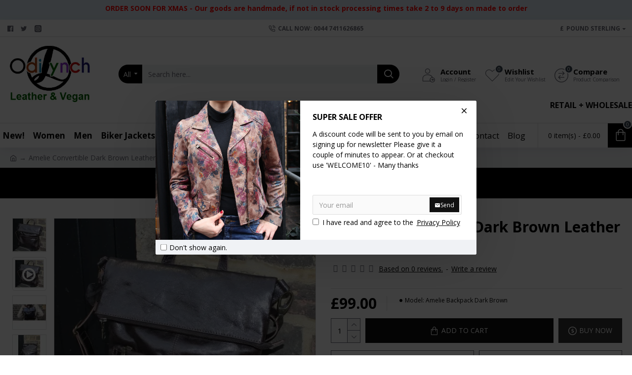

--- FILE ---
content_type: text/html; charset=utf-8
request_url: https://www.google.com/recaptcha/api2/anchor?ar=1&k=6LeByW4qAAAAAPSdTPmCpom87Hs_1CTIaz1TKcFo&co=aHR0cHM6Ly93d3cub2RpbHluY2guY29tOjQ0Mw..&hl=en&v=PoyoqOPhxBO7pBk68S4YbpHZ&size=normal&anchor-ms=20000&execute-ms=30000&cb=cj2y1wk6aijz
body_size: 49307
content:
<!DOCTYPE HTML><html dir="ltr" lang="en"><head><meta http-equiv="Content-Type" content="text/html; charset=UTF-8">
<meta http-equiv="X-UA-Compatible" content="IE=edge">
<title>reCAPTCHA</title>
<style type="text/css">
/* cyrillic-ext */
@font-face {
  font-family: 'Roboto';
  font-style: normal;
  font-weight: 400;
  font-stretch: 100%;
  src: url(//fonts.gstatic.com/s/roboto/v48/KFO7CnqEu92Fr1ME7kSn66aGLdTylUAMa3GUBHMdazTgWw.woff2) format('woff2');
  unicode-range: U+0460-052F, U+1C80-1C8A, U+20B4, U+2DE0-2DFF, U+A640-A69F, U+FE2E-FE2F;
}
/* cyrillic */
@font-face {
  font-family: 'Roboto';
  font-style: normal;
  font-weight: 400;
  font-stretch: 100%;
  src: url(//fonts.gstatic.com/s/roboto/v48/KFO7CnqEu92Fr1ME7kSn66aGLdTylUAMa3iUBHMdazTgWw.woff2) format('woff2');
  unicode-range: U+0301, U+0400-045F, U+0490-0491, U+04B0-04B1, U+2116;
}
/* greek-ext */
@font-face {
  font-family: 'Roboto';
  font-style: normal;
  font-weight: 400;
  font-stretch: 100%;
  src: url(//fonts.gstatic.com/s/roboto/v48/KFO7CnqEu92Fr1ME7kSn66aGLdTylUAMa3CUBHMdazTgWw.woff2) format('woff2');
  unicode-range: U+1F00-1FFF;
}
/* greek */
@font-face {
  font-family: 'Roboto';
  font-style: normal;
  font-weight: 400;
  font-stretch: 100%;
  src: url(//fonts.gstatic.com/s/roboto/v48/KFO7CnqEu92Fr1ME7kSn66aGLdTylUAMa3-UBHMdazTgWw.woff2) format('woff2');
  unicode-range: U+0370-0377, U+037A-037F, U+0384-038A, U+038C, U+038E-03A1, U+03A3-03FF;
}
/* math */
@font-face {
  font-family: 'Roboto';
  font-style: normal;
  font-weight: 400;
  font-stretch: 100%;
  src: url(//fonts.gstatic.com/s/roboto/v48/KFO7CnqEu92Fr1ME7kSn66aGLdTylUAMawCUBHMdazTgWw.woff2) format('woff2');
  unicode-range: U+0302-0303, U+0305, U+0307-0308, U+0310, U+0312, U+0315, U+031A, U+0326-0327, U+032C, U+032F-0330, U+0332-0333, U+0338, U+033A, U+0346, U+034D, U+0391-03A1, U+03A3-03A9, U+03B1-03C9, U+03D1, U+03D5-03D6, U+03F0-03F1, U+03F4-03F5, U+2016-2017, U+2034-2038, U+203C, U+2040, U+2043, U+2047, U+2050, U+2057, U+205F, U+2070-2071, U+2074-208E, U+2090-209C, U+20D0-20DC, U+20E1, U+20E5-20EF, U+2100-2112, U+2114-2115, U+2117-2121, U+2123-214F, U+2190, U+2192, U+2194-21AE, U+21B0-21E5, U+21F1-21F2, U+21F4-2211, U+2213-2214, U+2216-22FF, U+2308-230B, U+2310, U+2319, U+231C-2321, U+2336-237A, U+237C, U+2395, U+239B-23B7, U+23D0, U+23DC-23E1, U+2474-2475, U+25AF, U+25B3, U+25B7, U+25BD, U+25C1, U+25CA, U+25CC, U+25FB, U+266D-266F, U+27C0-27FF, U+2900-2AFF, U+2B0E-2B11, U+2B30-2B4C, U+2BFE, U+3030, U+FF5B, U+FF5D, U+1D400-1D7FF, U+1EE00-1EEFF;
}
/* symbols */
@font-face {
  font-family: 'Roboto';
  font-style: normal;
  font-weight: 400;
  font-stretch: 100%;
  src: url(//fonts.gstatic.com/s/roboto/v48/KFO7CnqEu92Fr1ME7kSn66aGLdTylUAMaxKUBHMdazTgWw.woff2) format('woff2');
  unicode-range: U+0001-000C, U+000E-001F, U+007F-009F, U+20DD-20E0, U+20E2-20E4, U+2150-218F, U+2190, U+2192, U+2194-2199, U+21AF, U+21E6-21F0, U+21F3, U+2218-2219, U+2299, U+22C4-22C6, U+2300-243F, U+2440-244A, U+2460-24FF, U+25A0-27BF, U+2800-28FF, U+2921-2922, U+2981, U+29BF, U+29EB, U+2B00-2BFF, U+4DC0-4DFF, U+FFF9-FFFB, U+10140-1018E, U+10190-1019C, U+101A0, U+101D0-101FD, U+102E0-102FB, U+10E60-10E7E, U+1D2C0-1D2D3, U+1D2E0-1D37F, U+1F000-1F0FF, U+1F100-1F1AD, U+1F1E6-1F1FF, U+1F30D-1F30F, U+1F315, U+1F31C, U+1F31E, U+1F320-1F32C, U+1F336, U+1F378, U+1F37D, U+1F382, U+1F393-1F39F, U+1F3A7-1F3A8, U+1F3AC-1F3AF, U+1F3C2, U+1F3C4-1F3C6, U+1F3CA-1F3CE, U+1F3D4-1F3E0, U+1F3ED, U+1F3F1-1F3F3, U+1F3F5-1F3F7, U+1F408, U+1F415, U+1F41F, U+1F426, U+1F43F, U+1F441-1F442, U+1F444, U+1F446-1F449, U+1F44C-1F44E, U+1F453, U+1F46A, U+1F47D, U+1F4A3, U+1F4B0, U+1F4B3, U+1F4B9, U+1F4BB, U+1F4BF, U+1F4C8-1F4CB, U+1F4D6, U+1F4DA, U+1F4DF, U+1F4E3-1F4E6, U+1F4EA-1F4ED, U+1F4F7, U+1F4F9-1F4FB, U+1F4FD-1F4FE, U+1F503, U+1F507-1F50B, U+1F50D, U+1F512-1F513, U+1F53E-1F54A, U+1F54F-1F5FA, U+1F610, U+1F650-1F67F, U+1F687, U+1F68D, U+1F691, U+1F694, U+1F698, U+1F6AD, U+1F6B2, U+1F6B9-1F6BA, U+1F6BC, U+1F6C6-1F6CF, U+1F6D3-1F6D7, U+1F6E0-1F6EA, U+1F6F0-1F6F3, U+1F6F7-1F6FC, U+1F700-1F7FF, U+1F800-1F80B, U+1F810-1F847, U+1F850-1F859, U+1F860-1F887, U+1F890-1F8AD, U+1F8B0-1F8BB, U+1F8C0-1F8C1, U+1F900-1F90B, U+1F93B, U+1F946, U+1F984, U+1F996, U+1F9E9, U+1FA00-1FA6F, U+1FA70-1FA7C, U+1FA80-1FA89, U+1FA8F-1FAC6, U+1FACE-1FADC, U+1FADF-1FAE9, U+1FAF0-1FAF8, U+1FB00-1FBFF;
}
/* vietnamese */
@font-face {
  font-family: 'Roboto';
  font-style: normal;
  font-weight: 400;
  font-stretch: 100%;
  src: url(//fonts.gstatic.com/s/roboto/v48/KFO7CnqEu92Fr1ME7kSn66aGLdTylUAMa3OUBHMdazTgWw.woff2) format('woff2');
  unicode-range: U+0102-0103, U+0110-0111, U+0128-0129, U+0168-0169, U+01A0-01A1, U+01AF-01B0, U+0300-0301, U+0303-0304, U+0308-0309, U+0323, U+0329, U+1EA0-1EF9, U+20AB;
}
/* latin-ext */
@font-face {
  font-family: 'Roboto';
  font-style: normal;
  font-weight: 400;
  font-stretch: 100%;
  src: url(//fonts.gstatic.com/s/roboto/v48/KFO7CnqEu92Fr1ME7kSn66aGLdTylUAMa3KUBHMdazTgWw.woff2) format('woff2');
  unicode-range: U+0100-02BA, U+02BD-02C5, U+02C7-02CC, U+02CE-02D7, U+02DD-02FF, U+0304, U+0308, U+0329, U+1D00-1DBF, U+1E00-1E9F, U+1EF2-1EFF, U+2020, U+20A0-20AB, U+20AD-20C0, U+2113, U+2C60-2C7F, U+A720-A7FF;
}
/* latin */
@font-face {
  font-family: 'Roboto';
  font-style: normal;
  font-weight: 400;
  font-stretch: 100%;
  src: url(//fonts.gstatic.com/s/roboto/v48/KFO7CnqEu92Fr1ME7kSn66aGLdTylUAMa3yUBHMdazQ.woff2) format('woff2');
  unicode-range: U+0000-00FF, U+0131, U+0152-0153, U+02BB-02BC, U+02C6, U+02DA, U+02DC, U+0304, U+0308, U+0329, U+2000-206F, U+20AC, U+2122, U+2191, U+2193, U+2212, U+2215, U+FEFF, U+FFFD;
}
/* cyrillic-ext */
@font-face {
  font-family: 'Roboto';
  font-style: normal;
  font-weight: 500;
  font-stretch: 100%;
  src: url(//fonts.gstatic.com/s/roboto/v48/KFO7CnqEu92Fr1ME7kSn66aGLdTylUAMa3GUBHMdazTgWw.woff2) format('woff2');
  unicode-range: U+0460-052F, U+1C80-1C8A, U+20B4, U+2DE0-2DFF, U+A640-A69F, U+FE2E-FE2F;
}
/* cyrillic */
@font-face {
  font-family: 'Roboto';
  font-style: normal;
  font-weight: 500;
  font-stretch: 100%;
  src: url(//fonts.gstatic.com/s/roboto/v48/KFO7CnqEu92Fr1ME7kSn66aGLdTylUAMa3iUBHMdazTgWw.woff2) format('woff2');
  unicode-range: U+0301, U+0400-045F, U+0490-0491, U+04B0-04B1, U+2116;
}
/* greek-ext */
@font-face {
  font-family: 'Roboto';
  font-style: normal;
  font-weight: 500;
  font-stretch: 100%;
  src: url(//fonts.gstatic.com/s/roboto/v48/KFO7CnqEu92Fr1ME7kSn66aGLdTylUAMa3CUBHMdazTgWw.woff2) format('woff2');
  unicode-range: U+1F00-1FFF;
}
/* greek */
@font-face {
  font-family: 'Roboto';
  font-style: normal;
  font-weight: 500;
  font-stretch: 100%;
  src: url(//fonts.gstatic.com/s/roboto/v48/KFO7CnqEu92Fr1ME7kSn66aGLdTylUAMa3-UBHMdazTgWw.woff2) format('woff2');
  unicode-range: U+0370-0377, U+037A-037F, U+0384-038A, U+038C, U+038E-03A1, U+03A3-03FF;
}
/* math */
@font-face {
  font-family: 'Roboto';
  font-style: normal;
  font-weight: 500;
  font-stretch: 100%;
  src: url(//fonts.gstatic.com/s/roboto/v48/KFO7CnqEu92Fr1ME7kSn66aGLdTylUAMawCUBHMdazTgWw.woff2) format('woff2');
  unicode-range: U+0302-0303, U+0305, U+0307-0308, U+0310, U+0312, U+0315, U+031A, U+0326-0327, U+032C, U+032F-0330, U+0332-0333, U+0338, U+033A, U+0346, U+034D, U+0391-03A1, U+03A3-03A9, U+03B1-03C9, U+03D1, U+03D5-03D6, U+03F0-03F1, U+03F4-03F5, U+2016-2017, U+2034-2038, U+203C, U+2040, U+2043, U+2047, U+2050, U+2057, U+205F, U+2070-2071, U+2074-208E, U+2090-209C, U+20D0-20DC, U+20E1, U+20E5-20EF, U+2100-2112, U+2114-2115, U+2117-2121, U+2123-214F, U+2190, U+2192, U+2194-21AE, U+21B0-21E5, U+21F1-21F2, U+21F4-2211, U+2213-2214, U+2216-22FF, U+2308-230B, U+2310, U+2319, U+231C-2321, U+2336-237A, U+237C, U+2395, U+239B-23B7, U+23D0, U+23DC-23E1, U+2474-2475, U+25AF, U+25B3, U+25B7, U+25BD, U+25C1, U+25CA, U+25CC, U+25FB, U+266D-266F, U+27C0-27FF, U+2900-2AFF, U+2B0E-2B11, U+2B30-2B4C, U+2BFE, U+3030, U+FF5B, U+FF5D, U+1D400-1D7FF, U+1EE00-1EEFF;
}
/* symbols */
@font-face {
  font-family: 'Roboto';
  font-style: normal;
  font-weight: 500;
  font-stretch: 100%;
  src: url(//fonts.gstatic.com/s/roboto/v48/KFO7CnqEu92Fr1ME7kSn66aGLdTylUAMaxKUBHMdazTgWw.woff2) format('woff2');
  unicode-range: U+0001-000C, U+000E-001F, U+007F-009F, U+20DD-20E0, U+20E2-20E4, U+2150-218F, U+2190, U+2192, U+2194-2199, U+21AF, U+21E6-21F0, U+21F3, U+2218-2219, U+2299, U+22C4-22C6, U+2300-243F, U+2440-244A, U+2460-24FF, U+25A0-27BF, U+2800-28FF, U+2921-2922, U+2981, U+29BF, U+29EB, U+2B00-2BFF, U+4DC0-4DFF, U+FFF9-FFFB, U+10140-1018E, U+10190-1019C, U+101A0, U+101D0-101FD, U+102E0-102FB, U+10E60-10E7E, U+1D2C0-1D2D3, U+1D2E0-1D37F, U+1F000-1F0FF, U+1F100-1F1AD, U+1F1E6-1F1FF, U+1F30D-1F30F, U+1F315, U+1F31C, U+1F31E, U+1F320-1F32C, U+1F336, U+1F378, U+1F37D, U+1F382, U+1F393-1F39F, U+1F3A7-1F3A8, U+1F3AC-1F3AF, U+1F3C2, U+1F3C4-1F3C6, U+1F3CA-1F3CE, U+1F3D4-1F3E0, U+1F3ED, U+1F3F1-1F3F3, U+1F3F5-1F3F7, U+1F408, U+1F415, U+1F41F, U+1F426, U+1F43F, U+1F441-1F442, U+1F444, U+1F446-1F449, U+1F44C-1F44E, U+1F453, U+1F46A, U+1F47D, U+1F4A3, U+1F4B0, U+1F4B3, U+1F4B9, U+1F4BB, U+1F4BF, U+1F4C8-1F4CB, U+1F4D6, U+1F4DA, U+1F4DF, U+1F4E3-1F4E6, U+1F4EA-1F4ED, U+1F4F7, U+1F4F9-1F4FB, U+1F4FD-1F4FE, U+1F503, U+1F507-1F50B, U+1F50D, U+1F512-1F513, U+1F53E-1F54A, U+1F54F-1F5FA, U+1F610, U+1F650-1F67F, U+1F687, U+1F68D, U+1F691, U+1F694, U+1F698, U+1F6AD, U+1F6B2, U+1F6B9-1F6BA, U+1F6BC, U+1F6C6-1F6CF, U+1F6D3-1F6D7, U+1F6E0-1F6EA, U+1F6F0-1F6F3, U+1F6F7-1F6FC, U+1F700-1F7FF, U+1F800-1F80B, U+1F810-1F847, U+1F850-1F859, U+1F860-1F887, U+1F890-1F8AD, U+1F8B0-1F8BB, U+1F8C0-1F8C1, U+1F900-1F90B, U+1F93B, U+1F946, U+1F984, U+1F996, U+1F9E9, U+1FA00-1FA6F, U+1FA70-1FA7C, U+1FA80-1FA89, U+1FA8F-1FAC6, U+1FACE-1FADC, U+1FADF-1FAE9, U+1FAF0-1FAF8, U+1FB00-1FBFF;
}
/* vietnamese */
@font-face {
  font-family: 'Roboto';
  font-style: normal;
  font-weight: 500;
  font-stretch: 100%;
  src: url(//fonts.gstatic.com/s/roboto/v48/KFO7CnqEu92Fr1ME7kSn66aGLdTylUAMa3OUBHMdazTgWw.woff2) format('woff2');
  unicode-range: U+0102-0103, U+0110-0111, U+0128-0129, U+0168-0169, U+01A0-01A1, U+01AF-01B0, U+0300-0301, U+0303-0304, U+0308-0309, U+0323, U+0329, U+1EA0-1EF9, U+20AB;
}
/* latin-ext */
@font-face {
  font-family: 'Roboto';
  font-style: normal;
  font-weight: 500;
  font-stretch: 100%;
  src: url(//fonts.gstatic.com/s/roboto/v48/KFO7CnqEu92Fr1ME7kSn66aGLdTylUAMa3KUBHMdazTgWw.woff2) format('woff2');
  unicode-range: U+0100-02BA, U+02BD-02C5, U+02C7-02CC, U+02CE-02D7, U+02DD-02FF, U+0304, U+0308, U+0329, U+1D00-1DBF, U+1E00-1E9F, U+1EF2-1EFF, U+2020, U+20A0-20AB, U+20AD-20C0, U+2113, U+2C60-2C7F, U+A720-A7FF;
}
/* latin */
@font-face {
  font-family: 'Roboto';
  font-style: normal;
  font-weight: 500;
  font-stretch: 100%;
  src: url(//fonts.gstatic.com/s/roboto/v48/KFO7CnqEu92Fr1ME7kSn66aGLdTylUAMa3yUBHMdazQ.woff2) format('woff2');
  unicode-range: U+0000-00FF, U+0131, U+0152-0153, U+02BB-02BC, U+02C6, U+02DA, U+02DC, U+0304, U+0308, U+0329, U+2000-206F, U+20AC, U+2122, U+2191, U+2193, U+2212, U+2215, U+FEFF, U+FFFD;
}
/* cyrillic-ext */
@font-face {
  font-family: 'Roboto';
  font-style: normal;
  font-weight: 900;
  font-stretch: 100%;
  src: url(//fonts.gstatic.com/s/roboto/v48/KFO7CnqEu92Fr1ME7kSn66aGLdTylUAMa3GUBHMdazTgWw.woff2) format('woff2');
  unicode-range: U+0460-052F, U+1C80-1C8A, U+20B4, U+2DE0-2DFF, U+A640-A69F, U+FE2E-FE2F;
}
/* cyrillic */
@font-face {
  font-family: 'Roboto';
  font-style: normal;
  font-weight: 900;
  font-stretch: 100%;
  src: url(//fonts.gstatic.com/s/roboto/v48/KFO7CnqEu92Fr1ME7kSn66aGLdTylUAMa3iUBHMdazTgWw.woff2) format('woff2');
  unicode-range: U+0301, U+0400-045F, U+0490-0491, U+04B0-04B1, U+2116;
}
/* greek-ext */
@font-face {
  font-family: 'Roboto';
  font-style: normal;
  font-weight: 900;
  font-stretch: 100%;
  src: url(//fonts.gstatic.com/s/roboto/v48/KFO7CnqEu92Fr1ME7kSn66aGLdTylUAMa3CUBHMdazTgWw.woff2) format('woff2');
  unicode-range: U+1F00-1FFF;
}
/* greek */
@font-face {
  font-family: 'Roboto';
  font-style: normal;
  font-weight: 900;
  font-stretch: 100%;
  src: url(//fonts.gstatic.com/s/roboto/v48/KFO7CnqEu92Fr1ME7kSn66aGLdTylUAMa3-UBHMdazTgWw.woff2) format('woff2');
  unicode-range: U+0370-0377, U+037A-037F, U+0384-038A, U+038C, U+038E-03A1, U+03A3-03FF;
}
/* math */
@font-face {
  font-family: 'Roboto';
  font-style: normal;
  font-weight: 900;
  font-stretch: 100%;
  src: url(//fonts.gstatic.com/s/roboto/v48/KFO7CnqEu92Fr1ME7kSn66aGLdTylUAMawCUBHMdazTgWw.woff2) format('woff2');
  unicode-range: U+0302-0303, U+0305, U+0307-0308, U+0310, U+0312, U+0315, U+031A, U+0326-0327, U+032C, U+032F-0330, U+0332-0333, U+0338, U+033A, U+0346, U+034D, U+0391-03A1, U+03A3-03A9, U+03B1-03C9, U+03D1, U+03D5-03D6, U+03F0-03F1, U+03F4-03F5, U+2016-2017, U+2034-2038, U+203C, U+2040, U+2043, U+2047, U+2050, U+2057, U+205F, U+2070-2071, U+2074-208E, U+2090-209C, U+20D0-20DC, U+20E1, U+20E5-20EF, U+2100-2112, U+2114-2115, U+2117-2121, U+2123-214F, U+2190, U+2192, U+2194-21AE, U+21B0-21E5, U+21F1-21F2, U+21F4-2211, U+2213-2214, U+2216-22FF, U+2308-230B, U+2310, U+2319, U+231C-2321, U+2336-237A, U+237C, U+2395, U+239B-23B7, U+23D0, U+23DC-23E1, U+2474-2475, U+25AF, U+25B3, U+25B7, U+25BD, U+25C1, U+25CA, U+25CC, U+25FB, U+266D-266F, U+27C0-27FF, U+2900-2AFF, U+2B0E-2B11, U+2B30-2B4C, U+2BFE, U+3030, U+FF5B, U+FF5D, U+1D400-1D7FF, U+1EE00-1EEFF;
}
/* symbols */
@font-face {
  font-family: 'Roboto';
  font-style: normal;
  font-weight: 900;
  font-stretch: 100%;
  src: url(//fonts.gstatic.com/s/roboto/v48/KFO7CnqEu92Fr1ME7kSn66aGLdTylUAMaxKUBHMdazTgWw.woff2) format('woff2');
  unicode-range: U+0001-000C, U+000E-001F, U+007F-009F, U+20DD-20E0, U+20E2-20E4, U+2150-218F, U+2190, U+2192, U+2194-2199, U+21AF, U+21E6-21F0, U+21F3, U+2218-2219, U+2299, U+22C4-22C6, U+2300-243F, U+2440-244A, U+2460-24FF, U+25A0-27BF, U+2800-28FF, U+2921-2922, U+2981, U+29BF, U+29EB, U+2B00-2BFF, U+4DC0-4DFF, U+FFF9-FFFB, U+10140-1018E, U+10190-1019C, U+101A0, U+101D0-101FD, U+102E0-102FB, U+10E60-10E7E, U+1D2C0-1D2D3, U+1D2E0-1D37F, U+1F000-1F0FF, U+1F100-1F1AD, U+1F1E6-1F1FF, U+1F30D-1F30F, U+1F315, U+1F31C, U+1F31E, U+1F320-1F32C, U+1F336, U+1F378, U+1F37D, U+1F382, U+1F393-1F39F, U+1F3A7-1F3A8, U+1F3AC-1F3AF, U+1F3C2, U+1F3C4-1F3C6, U+1F3CA-1F3CE, U+1F3D4-1F3E0, U+1F3ED, U+1F3F1-1F3F3, U+1F3F5-1F3F7, U+1F408, U+1F415, U+1F41F, U+1F426, U+1F43F, U+1F441-1F442, U+1F444, U+1F446-1F449, U+1F44C-1F44E, U+1F453, U+1F46A, U+1F47D, U+1F4A3, U+1F4B0, U+1F4B3, U+1F4B9, U+1F4BB, U+1F4BF, U+1F4C8-1F4CB, U+1F4D6, U+1F4DA, U+1F4DF, U+1F4E3-1F4E6, U+1F4EA-1F4ED, U+1F4F7, U+1F4F9-1F4FB, U+1F4FD-1F4FE, U+1F503, U+1F507-1F50B, U+1F50D, U+1F512-1F513, U+1F53E-1F54A, U+1F54F-1F5FA, U+1F610, U+1F650-1F67F, U+1F687, U+1F68D, U+1F691, U+1F694, U+1F698, U+1F6AD, U+1F6B2, U+1F6B9-1F6BA, U+1F6BC, U+1F6C6-1F6CF, U+1F6D3-1F6D7, U+1F6E0-1F6EA, U+1F6F0-1F6F3, U+1F6F7-1F6FC, U+1F700-1F7FF, U+1F800-1F80B, U+1F810-1F847, U+1F850-1F859, U+1F860-1F887, U+1F890-1F8AD, U+1F8B0-1F8BB, U+1F8C0-1F8C1, U+1F900-1F90B, U+1F93B, U+1F946, U+1F984, U+1F996, U+1F9E9, U+1FA00-1FA6F, U+1FA70-1FA7C, U+1FA80-1FA89, U+1FA8F-1FAC6, U+1FACE-1FADC, U+1FADF-1FAE9, U+1FAF0-1FAF8, U+1FB00-1FBFF;
}
/* vietnamese */
@font-face {
  font-family: 'Roboto';
  font-style: normal;
  font-weight: 900;
  font-stretch: 100%;
  src: url(//fonts.gstatic.com/s/roboto/v48/KFO7CnqEu92Fr1ME7kSn66aGLdTylUAMa3OUBHMdazTgWw.woff2) format('woff2');
  unicode-range: U+0102-0103, U+0110-0111, U+0128-0129, U+0168-0169, U+01A0-01A1, U+01AF-01B0, U+0300-0301, U+0303-0304, U+0308-0309, U+0323, U+0329, U+1EA0-1EF9, U+20AB;
}
/* latin-ext */
@font-face {
  font-family: 'Roboto';
  font-style: normal;
  font-weight: 900;
  font-stretch: 100%;
  src: url(//fonts.gstatic.com/s/roboto/v48/KFO7CnqEu92Fr1ME7kSn66aGLdTylUAMa3KUBHMdazTgWw.woff2) format('woff2');
  unicode-range: U+0100-02BA, U+02BD-02C5, U+02C7-02CC, U+02CE-02D7, U+02DD-02FF, U+0304, U+0308, U+0329, U+1D00-1DBF, U+1E00-1E9F, U+1EF2-1EFF, U+2020, U+20A0-20AB, U+20AD-20C0, U+2113, U+2C60-2C7F, U+A720-A7FF;
}
/* latin */
@font-face {
  font-family: 'Roboto';
  font-style: normal;
  font-weight: 900;
  font-stretch: 100%;
  src: url(//fonts.gstatic.com/s/roboto/v48/KFO7CnqEu92Fr1ME7kSn66aGLdTylUAMa3yUBHMdazQ.woff2) format('woff2');
  unicode-range: U+0000-00FF, U+0131, U+0152-0153, U+02BB-02BC, U+02C6, U+02DA, U+02DC, U+0304, U+0308, U+0329, U+2000-206F, U+20AC, U+2122, U+2191, U+2193, U+2212, U+2215, U+FEFF, U+FFFD;
}

</style>
<link rel="stylesheet" type="text/css" href="https://www.gstatic.com/recaptcha/releases/PoyoqOPhxBO7pBk68S4YbpHZ/styles__ltr.css">
<script nonce="FiKhviEllokKnNLqaak4Aw" type="text/javascript">window['__recaptcha_api'] = 'https://www.google.com/recaptcha/api2/';</script>
<script type="text/javascript" src="https://www.gstatic.com/recaptcha/releases/PoyoqOPhxBO7pBk68S4YbpHZ/recaptcha__en.js" nonce="FiKhviEllokKnNLqaak4Aw">
      
    </script></head>
<body><div id="rc-anchor-alert" class="rc-anchor-alert"></div>
<input type="hidden" id="recaptcha-token" value="[base64]">
<script type="text/javascript" nonce="FiKhviEllokKnNLqaak4Aw">
      recaptcha.anchor.Main.init("[\x22ainput\x22,[\x22bgdata\x22,\x22\x22,\[base64]/[base64]/MjU1Ong/[base64]/[base64]/[base64]/[base64]/[base64]/[base64]/[base64]/[base64]/[base64]/[base64]/[base64]/[base64]/[base64]/[base64]/[base64]\\u003d\x22,\[base64]\\u003d\\u003d\x22,\x22w5nCssO0MsKjUMO1w65ZwqrDtsKbw6XDtUQQOcOmwrpKwozDqkEkw47DlSLCusK/wpAkwp/[base64]/[base64]/[base64]/w6MYwrpvw4JSwoJgwoPDp8ONw4HDnUpGWcK/LcKhw51CwrLCnMKgw5wrSj1Rw67Dplh9IATCnGsmOsKYw6sdwrvCmRp5wqHDvCXDs8O4worDr8Otw5PCoMK7wqlwXMKrGjHCtsOCFMK3ZcKMwo89w5DDkEwKwrbDgUVww5/[base64]/CpMOfwrXDgMKIw53Co3LCnsKVw5J2OxUqwoM9w6s1cS/CtMOHw48ow6FQIxXDtsKWWcKRQ3AEwpZyGUPCrsKzwp3Du8OGGirCtz/CjcOaQcKtP8KEw53ChsK2LWVXwo/[base64]/w5JJJMOvfcK3wq0zHwogVcKqN8K/wqhRLsKsb8Onw7h8w4rDnSjDssONw4LCszrDgMOZOXXClsOtOcKCIsOVw6zCkCxCIsKrwpTDt8KBCMOywoAKw4bCtycjw4RHVsK8wo/Dj8OPQsOYGH/[base64]/Co3nCt8OGG0XCu8OowoDCt24Sw7tNwoXCvWvDo8OvwqIrwrMEMCzDti/CrcK9w6MWw4rCucKswoTCs8KpIyoawrTDqjJhAGnCicKOP8OTFMKUwpNXbMK7IsK+woEEG0FXJi1GwpHDhHHCs1ISLcOUTFfDp8KjCGzCksKUGcOgw6l5KnzCqD9aTRXDhkVBwo1dwrnDr0Qdw6IiCMKJcms0MsOpw4QjwqN6bD12FsO/woA9bsKjXMKkX8OOSgjClMODw7VUw5zDnsO7w6/DgcOjZgvDscKMAMOlAMKPJ33Dsh7DnsOJw7XCiMOYw5RPwrHDvMOww4fCssONTVBQO8KNwoNUw7fCiVRqWEzDl3UlYcOMw6HDvMO3w7w5fsKeEMOhQsKzw47CmysQBMONw43Dn3nDk8OhUQ4Wwo/DlxMhG8OkVFDCkcKWw6EDwqBgwrfDo05sw4DDscONw7rDlFVAwrrDpsOkK1BpwobCuMK5cMKUwqJGVXZVw6ciwobDrX0lwqPCpCUCfBrDunDCjynDpMOWHcOUw4JrfGLCjkTDuQrChwTDrEQ5wrJowqdLw5nDkx3DlD7ChMOeSlzCt1/DmMKdCsKEPCVUKGHDmSoVworCvsOlw6/CkMO6worDjjrCjGfDg37DlArCksKOXMKEwrkowrU5eGB3wrfCpWBEw4YrBUU/wpZuGsKrHQTCvVhIwogCX8KVDsKHwpEZw43DgcO4XcO+NMOAL1IYw5HClcKnaVoXXcK/wqIqworCuCjDmn7DpsK/wqMQdAIwZmkVwqlYw5gWw5lJw7pyElwCMnLCiFgfwqZrw5Rmw5zCm8Oxw5LDkxLCicKvEDDDpjfDiMKSwp5/wooTQTrCjcK4GgpWT0U+Oj7Dnx5Hw43DksOVF8OaUcK2bwAow58Hw5/CusOZwrMcOMO3wrhkfsOrw58Sw6UkABdkw5bDkcK2wqPCmMO+fcOww7cMwojDvsOTwo5hwodFwqLDgHgoRyTDo8KxWcO/[base64]/DtcK/wq5WM2zDhsOGD2vCkyF7w4MtFRZQJBxYwqDDi8OTw4HClMK3w4/DmUDClXtJB8OQwoFuV8KzblrDu083woPCqsKzwp7DhcOSw5DDnTXDkS/[base64]/CoMKIwrDDq2MUwp8wcmcjDh9iw5tWKg85w7F2w5I/[base64]/DjcOyWknDvhvDpMOKwpMrb1IGw4MmwpNcw5/[base64]/wqRmOMKqFcOuwqrCl8K6w7rDl8Kowo4Mw6HCniZef18gdMOvw58Vw6/CrTbDmlnDvsKYwr7DrhTDoMOlwpNTw5jDvFDDpBs3w4NQWsKHfcKYc2fDnMKhw704PMKKTTVtd8K9wrpsw4zCsXjDjMOsw64aBQ06wpxmFl8Tw6xFZ8OzIm/[base64]/DiTBAw43DhDnDgyVgXsKxw5AFwrjCucONHcOwOnvDl8OAcsO7SsOgwqrDgMKXGChgbcOPw4XCkm7CtUNRwq8tE8Ohw57CosOBQAdEcsKGw4TDtHlPecKBwrnDukXDusO3wo1adnZtwoXDv0nClMO2w7wXwqrDusKNwpbDlE5hfmjCl8OPKMKcw4fDtsKhwqBow5/Cq8KxAXfDkMK3WyPCl8KJKQ/ChCvCuMOwSRjCsRXDg8KvwpNZMcK0S8KTBMK4JhHDvMOUFMOdGsOoG8KIwozDisKvfjlww6PCs8O9DEXCjsO+RsKvL8OSw6tiwoVNYMKVw6HDgMOGW8OYNwbCtUHCnsONwrsbwoFGw5xyw4/Cq1XCq2rCjTHClT7DmMKNV8O8wo/CkcOFwoLDscO0w7bDtmwqLMOoYkLDjQ4ow57CqWJOw6NGFn7Cgj7Cv1rCp8Oze8OhLcOuXsOldzBFG38bwppzHMKzwr/Cu3AEw5caw5DDtMK+Z8KXw7pOw6nDkTXCuD4BKw/DkA/CiQklwrNCw4NLDkfCucOjw67CosK/w6Ujw7DDs8O8w7RmwoxffsOQOcKhMsO4Z8Ktw5DCmMOFw4TDkcKYLFwNGCt5wrrDqsKBI2/CpmlIIsO8GcOZw7LCrsK9GMOJcMKBwpPDs8OywrzDjcOFCQ99w4oVwr4xHMO2I8K/asOQw5ceB8K8D1PCkVjDnsK/wpIJU1vClwLDgMKwW8Opc8ORO8O9w711OsKIaBg2ZyfDsULDvsOcw6xYPmbDmHxLezl4fSIHN8OOwofCs8OResOuTRo/QRrCssOXcsOhX8KJwrgGasOhwqhiAMO+wpstOAoBK1YHemRldcO/LHLCnEHCtw0pw6JCwq/CvMO/[base64]/Cl8Ovw6tEwpbDtVMzGyBxwq3DmW7Dkk1eBXBDBMOqdcK7X1XDgsOFNFQeYTPDvBrDmMOvw4Z1wo3DtcKZwr0Cw7cVw6/Cjg7DlsKgUR7ConHCsnUyw4/DkcKCw4dPQMKvw6DCvl8aw5fCtMKIw5srw6vCrU1HGcOhaA7Dn8KtAMO1w7tlw6FoDyTDuMKmKWDCpltJw7MrRcOuw7rDpGfCu8OwwoMPwqPCrAIWwpE3w7fDphDDnW/DpMKAw6/Dow/DosKxwpvCgcOJwoAHw4HDuRBoSU5gwp9kQcO4bMK3OsOjwr5bcHLCh3XDv1TDqMKYKl7Di8K8wo3CgRg1w5LCm8OBHhTCunlxQsKXRl/DokkwM39FMcO5BBgJehrClELDow3CosKLw5vCrMOQXsOsD0vDrsK2d2BsOcKHw756BCvCqmFsUMOhw5zCjMOsOMOOwq7CoyHCp8OEw65JwpDDkSfDlsOrw6Qfwq4CwqfCgcOuG8Kkwpomw7bCiFHDrTlbw4vDmyPCiyjDpMOvBcO/aMK3LDh7wq1uwo8swpjDmF5HTSIgwrUvAMOuICQuw73Cp2woRjXDtsOAd8Oywoljw4/CnMOxZcOZwpPDgMKIfVLChMK2QMK3w6LCtE0RwpU4w5PCs8KDdg1UwpzDpzBTw6vDvUHDnns7SSvCuMKIw6/DrAdPw5jChcKMdWFUw6rDnSI2w67DpVQHw5rCgsKPc8K8w7xNw5QaTMO0OTXDscKiW8O5Yy3DvGVlD24qKV7DgkNjEWzDncOuNUl7w7ZLwrgXJ38zEMOJwrnCvQnCscObYTjCg8KpLXk8w4VIwphEbMKxccOdwpcCw4HCmcOVw4Mnwohvwq5xOT/DtzbClsKrJ0NVw57Cs3bCrMK5woodAMOjw5bCq1VxeMOKH27DtcO9CMOTwqcvw5tHwpxXw60lYsOESXpKwplmw4TDqcOaFVBvwp7CsmBFIMKjw5PDlcOEw44XEl7ClMKsDMOzHT7ClTPCilnDqsK+PT/DkxjCjUPDoMOdwq/CkFtLF0Qnbw4eZ8K1SMKRw4PCsEnDsWcsw4DCs09HFljDshnDksOjw7XCg0I6JcO6woY1w4dgw6bCucObw64XbsODGwcCwqpbw4HCvcKEeB8sPSwew4RGwoEgwofCmjfCqsKRwokcD8KfwofCoEzCkhvDr8K3QRbDrjdOLQnDt8KcbSorZyLDs8O/Tww1EsOywqVQFMO8wqnCrE3DmRZbw51AYF58w7JAaXXDiiXCnxbCpMKWw5nCpiZqFnrClyNow4DCpMOBel5HR0bDpkhUUcKYwqrDmELCsivDksOlw6/DgGzCtl/CksK1wqLDlcKnY8OFwolOc0MOVU7CiH7CsDVWw7fDt8KRQyRhT8OTw4/[base64]/CgsKvwofDl8KNf8O9wr7DoWcZScKTw4HDisKSU8ORwqbClMOEGsK9wqx3w7s9QgsFQcO7C8KzwpdXwro6w5pOR2VTDDjDgxLDmcKOwosZw4UmwqzDgGV/DHvDllwCGcOqGF9MfMKKNcKGwonCmsO2w53DtVMkVsO/wqXDg8OMTwHChgIswovCpMOzJ8OYfEYbw5bCpQMSfncPw7I3w4YiDsKGUMKPHB/[base64]/w5hTJ1crwpjCocKeHEPDpGoVXz5GUcKSecKPwr3Dq8O6w6sdEcKWwqrDjcKawoIzJ3R1acK3w4dBZ8K1QT/Co1jCqHEVb8O0w6LDu0kVQ3QGwoHDtFsLwqzDqissdFUmKsOzdQF3w4rCrWnCrcKbWcKtwoDCvUlow7t4ZChwYyrCp8K/w7NEwrjCksOJMQ8WZsKja13CtGrDisOWemp+S2vDhcO6DSRZRA0Rw4UVw4fDrRjDv8KDI8OvOBbDusOLEnTDk8KgLUcAw63CnAHDq8O5worCn8K1wqo2wqnDrMKKeRHDvGfDkHtdwpo1wpDCrTBOw5LCtzbClRlfw5/DlygRLsOSw5PCiX7DnD0cwo4hw4/DqsKPw5hCGERLJ8KRLMKHMsOOwpcGw7vDlMKfw7UZKiMBE8KdIiUVNFAQwp/DiRzCtz4bTwZlw7zCvxsEw43CjXwdw5TDgiPCqsKFD8KbLGg5wprCgsKFwpLDhsOKw4jDgMOOw4fDvMKNw4LDmVHDqWwVw6xVwrbDjG/DjsKZL3cJZDkrw7gPHzJNwr4pBsONFWdweybChMObw47DoMKowqlKw655w4ZZW0fDl1bCjsKeFhI5woRffcOHbcKkwoIXbMKDwqhyw45wK0Yxw4kJw4g7QMO0BE/[base64]/EFXCo8KAwo/Dk8OUwpDDhsKQCQslw4MVW8OCBGHDq8Kcw41mwprCpsO6EsO/[base64]/Do8KdGAdhbsOFcsOKE8Ocwr5Od1xzwrQ6w7wYfn8CG27Dkm5lKcKnU2odR1J8w6NFD8K/w7jCs8O4Lgciw5tnHsKDK8KDwrkjW0/Ch0Y3ZsK9IDPDtsKNCcONwpJrCMKqw5jDpGIew6gNwqZjdsKtGSXCrMO/M8KuwpfDiMOIwoYaSWrCnkjDkz4lwoYow6LCoMKKXmnDvMOBCk3DrsO5RcKtWTjCljFlw4tDwonCkiUiOcOgMUk2w4RecsKaw4zCkUjCiEjCr33CjMORwr/DtcKzY8OCSRgKw7F2WHE4acOhagjCpsKvJsOww5Y5GXrCjicOHFXDm8OIw4cGYMOMUxd7w4QGwrsCwolGw6HCoVzCm8KzAzljWcOWfsKrccKCaBVkwozDux1Sw50vHxHClsOmwrwgekh/w598woPClMO3OsKLACQCfH/[base64]/Dn1lxCTV2IcO4w51ZCsOKGDMICAM9eMOrMsOOwoEqwqB7wrNmIcOPNcKPOcOnC0HCvCVgw5Abw47CjMKQFA9NJsO8wrdyMwbDsV7CgXvDkGEbcSXCiCZqXsKzKMKqH3DCoMKiwqnCvkDDo8Oww5B9dzh/[base64]/CiUbCgcOSL8OQF1kmHFglZMOzw509SsKhwpYTwogNSxovwrvDjkxcw5DDh1zDosOOM8Kvw4JxXcKDQcOCVMKnw7XDgHFGw5TCqcOTw6Bow5jDj8O/wpPCiXzDi8Kkw6IUD2nDgsOGTEVDD8Kiwpggw5MWWjliwrJKwrdqUG3DoDMYYcKxUcOYe8K/wq0hw48CwqnDikV2bmvCrEBVwrIuPWINbcKyw4bDmnQ1ZHzDunLCnMOkYMK1w4TDkMKnfCYFSipYb0jDkUXCsAbDpwM4woxBw4wiw6xbXAUbGcKdRgBCw4ZLPS7Cq8KVVnDCksOGFcK+UMOfw4/CosK8w5Rnw6sWwrVuRcOBc8K4w6XDvcObwqQ/O8KIw5p1wpHCl8OFBMOuwrpswrQmSmxPITYPwo/CgcOqSMK7w7YEw6bDnsKmP8OXw7LCsTDCmzXDmxw5woMKc8OrwrfDh8KPwpjCqxTDh3snRsKYVSNow7HDt8K/XsOKw6pdw5xPw5LDjF7DpcKCCcOaagVrwooRw5QsdHAZwqp1w5PCtCIewotwR8OKwrrDrcO0wo9rY8OTUClMwp0BQsOLwonDqy3DuFsPGCtiwrACwpvDpsKvw4/DhsKfw5jDlMKQdsOJw6HDuVA8IcKKacKdwpZzwozDjMOnZlrDgcO+Ki3ClsOoTcOwJwtzw4bCgi/DhFfDpcK5w5XDiMKRK2NZDsOSw65CbVN0w4HDiwYXScK6w5nCpcKKNVXDsT5NHgTCuFvCuMO6w5PClzDDl8Kyw6HCoTbCrC/DrEE2fcOBPFgUQ2jDtydgUXEvwrvCocOyUHRqVhzCrcOEwop4K3EuclrDqcOvwpPDjcKBw6LCgjDDo8O3wp7CnXdCwqbDlMK5wr7ChsK2DVjDgsKKw5tNwrs8woHDgcOCw592wrVOY1pfKsOcRzfDrAfDm8ObU8OXaMKSw7rDosOKFcODw6pdG8OYHW/CrgERwpE8eMOaAcKxT3lEw70WKcOzF1TDhcKjPzjDp8K/J8O9XULCgn9ARwXCnwXDu0lOKcKzZklewoDDoi3DrsK4wp4ew7I+w5LDvsO0wptHRFfCu8OUwojDh0XDssKBRcKfw6jDu0zCvlbDscOXwojDkRoIQsKgJg7DvgLCtMO5wofCjQgoL0zCt27DscK5EsKfw4rDhwnCgVzCowBPw7DCu8KpWnDCthwyZx/DqMO2T8KPCGvDiwfDuMK+TcKwNMOSw6nDoHgHwpHDjcKZGXQjw6DDp1HDoElfw7RSwqjCqTJAIQbDuy3DhzlpMVrCilLDrknCi3LDvy4qAkJrGUTCh14wTEYawrkVcsKcZAoff0/Crlprw6EIW8OELcKnfWpVNMOwwpLCrz1lMsKOD8OMc8KTwroKw7t/wqvCsV4aw4R+wq/CpQnCmsOgMG3CpS8Vw7XCjsO/w6MYw4Q/[base64]/wqtZBsKrWjAXwpFgWcK5w5HDhBYDwqnCtnwhwok4wqLDlsO7w6PCqMKWw7vCm3REwq7Dsw8zCX3CqsKEw7djFF9SUEvClyDDp2RVwrEnwovDiU1+wpLDqRnCpX3CrsK2Pw3CpHbDqy0TTE7CosKCQmFgw5/[base64]/DucOzwoZ2w7HDk8OwLMKHw6bCpsO7dwE8wpjCs2zChRjCkkHCp0/Cp1/Chn8BVz4pwpZkw4HDqWZjwo/Cn8OawqLCscOkwpUVwpwOOsOBw4FbOVRyw4hWZ8KwwqxIw4wNIU8Jw5dadSDCksOeFCZ/wpjDuBPDnMKdwrbChcKxwr3Dr8OkQsKfR8OGw6otd0IYKDLCm8OKa8ONH8O0K8KuwprDsCLCqB3CknhwZHZYPsOtBzPCjy/Cm1rDt8OjdsOtMsOFw68hSWjCo8OJw6DDmMOdIMK9woEJw4DDu0jDoDFyLi94wpTCtcKGw7XCpsKfw7EgwoJDTsKMMmbDo8K8wqAww7XCiHTDmAU0w53DrSFDdMKFwq/CtGtjw4QzOsKDw7lvDhUrZjVISsKQQ1loQMO0wpAWRVBiw4R0wqvDsMK5d8Onw4/DsgHDksKwOsKYwoILRsK2w4ZNwrcOeMOGfcKGRGDCvnPCilrCicKMacOSwqJ6R8K1w6oYe8OgM8KOXCrDjcOKAjDCnCfCssK0axPCtXpCwpACwovCpMOSCgPDoMKhw6B/w7vDgWzDvTjCosK3GxQxecKlasKswofDqMKVGMOALjFlKHsIw6jCjW/CgMO5wpXCrsOmSsKDIlfDiDcjw6HCo8KFwpTDqMKWNwzDjEcbwpjChsKJw4dJIybCnip3w6pSwrzCrz06G8KFWynDhcOKwp9hXVJAL8ONw40Dw4HCisO9woEVwqfCgzRsw6JWDMOVY8KvwrARw6/CgMOfwrzCiDVxeBTCu3VZDMKRw5fDu0oLEcOOL8KEwovDmG11NSXDrMOmCQbCi2M/N8KdwpbDoMKgShLDqHPDgcKKD8OfO1bDhMKcOcO8wpjDnzYVwqvCo8OlOcK+bcOIw73CuAgPGBvDtVzDtDZtwrhaw7XCvsKEWcKUR8OCw5xRAjVmwp/DtMKkw6LDosOiwqEiEjdFAMOuEMOMwrhPX1xgw6tXw7HDhcOIw75twoXDpRFiw4/CkwEdwpTDm8ONDSXDocOWw4EQw6bDgSnDk0nDrcK4wpIUwrnClBjDoMO4w70hasOjEVnDocKTw5RkIMKbNcKhw4Rmw4I7FsOiwpF0wpsqCQzDqhRMwrxpWz7CgA1XBwLCjDTCj05Zwqkuw6HDpWt6bsO5A8K3NjPCnMOTw7fCsGZxw5PDjMKxPMKsCcObdAY2wq/DnsO9H8Kbw4l4wr8hw67DmQXCincVfHM6c8OAw50ebMOmw7bCmsOZwrQcVnR6w7nDtl/Ck8KOQV9iIkzCoxbDvDggbXhuw6bDtFVxI8K8GcKVeQPDksOrw5zDmTvDjsOyEnTDjMKawplEw4YDRApSTDLDj8O1E8KATmlPI8OAw6RVwojCpi3DhgULwpDCuMOxIcOJFl3DuC9owpVXwpDDmcOLfH/CpF1bUcObwqLDnsKLQcK0w4PDvlTDoTxETcOORyZzUcKyVsK5woonw79wwrjCosO3wqHCglw/wp/ChE5lF8OVwrhhJcKaE3gsaMOOw5bDpMOQw7PCnCHChsKswovCo23Dk1LDrxTDtMK3ImjDuxnCuTTDmjNKwrJwwr5Iwr/Dpz0bwoTCpHpMw67CpRTCl2nCkRvDtMOAw4k0w6DDn8KkFxPCq3/DnxsZXVPDjsOkwpzCkMOUGMKFw7kZwpnCmT8vwoHCi3lZPcKLw4bChMKiRMKbwpsowqfDkcO5GcKmwrLCrG/[base64]/fTxBdgDChEJ0CcKOJ1fChX0fwojDicKGaMOjw7HDvknCn8KVwq1qwoZ9TMKAw5TCj8OZwqpww7zDs8KDwo3DrBTCtzDDqzLCh8KHw6zCih/[base64]/w5/[base64]/[base64]/Do0dtwo3Duh3DsmJvwp7CqD4TDyHDhm5zw77Ds2TCkcKgwrAjT8K2wqtjPSnDhW3DrWd7FMKtw5kaAMOsGjQLKSxaMxLCgEIZIcO6McKswqszL2kOwoAjwozCoHJjCcOKQcKTfDHDtgpPZcO/wovCmsOuNMOWw5R/wr3DlgNJIF0qDcONDF/[base64]/CmsO+wo1OWBtsInQiKyLDqSJvPHofcwRWwqQvw6pybsOVw6MKJzLDnsKCAMKywos7w55Lw43CrcKtQwEVNw7DuHcFwpzDvQoHw7vDtcO5UsKWABvDtcOyTEzDrWJ3ZB/DuMKfwq9sfcObwoZKw7hLw6ouw5nCvMKvJ8KJwpc0wrsPYcOqOMKbw6fDoMKoUDl/w77Cv186XUx5aMKQYDh7wqbDunXCkQNSc8KNZMK3UBDCv3DDv8Oaw6bCg8Onw4UALFrClR0mwqdqSU0EBsKPRGVFIGjCuDFNRklXbn85VlQMHBfDtTkqdMK0w4Z+w6/CosOVVcO0wqcuw6JSLEvClMOYwopnLTDCvzxLwrrDocKdI8OcwpJrJsKiwrvDnMOQw5fDsT7CnMKGw6R1TEHDncKxZsKaXcKHaCVLNjMRABLChsKUw6/CqwjCscOwwqFtaMK+wppeSsOodcKZa8KgOF7Cs2/Dn8KpFGPDn8KQHk9nU8KjKiZbYMOeJAvDpsKfw4gWw57CqMK0wqQ8wqgRwoTDmmLDh37CucOZHMO3B0zCg8KOIxjChcK9FMOSw7Eew71mKFcbw6V/KgfCnsKnw7TDiHV8woZARMKTO8OsF8KfwrQVEWFOw7zDksOTMsK+w7/DssKHYU1zTMKPw7vDtMK4w7/CgsKWSG3CocOsw5vCt2fDui/DjysaCyLDhcOIwpE2HcKhw7xnasO9fcOCw7dlb0fCggjCvlzDlGnDjcKAFhHDvQo1w4HDkzTCp8KICElcw77CkMOOw44Cw4dUJHVZcjQ1DMK9w75mw5k5w6vDmwVxw6obw5NEwoA1wq/DmsK4A8OtMF5jJsKDwrZfbcOEw4bDv8Ksw7BfJsOqw7loCH5FScOGSBrCpsKLwoJAw7Z/w7jDicOHAcK8bnfCo8OJw7I+KMOAUjhHNsKvRAEoEkpmbsKqewzCjRPChgxFIHbClkJpwph4woh8w7TCssKwwq/CuMKsTcKaPnTDiFDDrS1wJsKAS8KYTTAWw7PDpSlTZsKSw5JCwoMpwpJmw6oWw7/DpcO3bsKrSsO3VnYFwohKw5gRw5DDi3ZhN3PDsFNFEFNnw5FEKx8MwpliTSHCqMKEHyodDxwew4/[base64]/ChRfDr8Omwr9sw43DjwHDiT7DtEJpdsOOH1zCtiTDlC3DtcOWwr8rwrPCj8KZaSXDoh9qw4RubcKFO3jDrRwMZVDCiMKxWVgDwqFkw7ogwowLwoU3S8K4K8Kfw5k3woZ5O8KFL8Ozwo85w4fDp1p/[base64]/w5LCq8O6wp/DmXnCp8OOwoQ1C8KHw4/CrFfCosOMZ8Kow6s4IsOAwpPDm3fCpQfCrsKCw63ChxfDr8OtWsOqw7bDlHYYPcOpwr59d8OqZh1SUsKOw4QjwplUw4PDiCYCwoTChitecXJ/csKSATcYBVrDuEVzUBdyDCkRV2HDmzfCrjPDk23CvMK2GkXClQnDnS5Kw4vCm1oKwrMTwp/DiFnDogxjSGvDu0wKwq3DrFzDl8OgZG7CvmJmwrZcORrClsK8w6kOw7nCnFJzIV5Nw5oDVcKXQnbCjsOpw69pZcKfBcOmw5IAwrR2wppAw6/DmMKmXiXClS/CvcOgdsK8w4o5w5PCv8O6w5/DnQ7CuXzDij4+McKlwpk6wpwawpNXfcOddcONwr3Dq8O/fj/[base64]/CssKVIR17CRHDsg3DuUJTDCoew4LCosOQwqvDpMKxc8OaEhJ3w4Bbw5ITw6zDlcKcw7VrO8OFfn0bPcKnw7Idw7B7SCR2w7Q5YMOUw4cmw6TCuMKiw7cqwofDqcOEe8OMK8KTaMKmw47ClcOJwr4/SSMCdGwCE8KFw4jDtMKuwpXCv8OYw55fw7M5Em8lUWzCkTtXw6AvO8ODwp/Cn3vDgcOCAxTCpcKMw6zCjMKgAsKIw6PDnMOhw6/Cp0HCiXtowrjCkcOTwr0Qw6Eww4fCg8K/w7tmSMKnPMOvGcK/w4zCuCMFWR8ew6nCvgUDwp3Ct8O6w79hMsOew6xTw5XCrMKPwr5MwrwZNht7BsKZw6lMwoc5H07CiMKPeh8yw5pLA1DDkcKaw4ptIcOcwoDDtk5kwqB0w4PDlWjDsH0+w7HDnz5vG3xeWVJtUcKWwo41woM1RMO3wq0tw55nch/DgMKDw5Rfw5QkDMOyw6DDrz0IwpnDgVLDmgV/BGkIw7MOQsO8I8K2w4Qgw74rKcK0w7XCrWHCmR7CqcOrwpzChMOpaQzDignCrS5Yw7cBw4ptNA0DwozDpsKBYltpcsKjw4RhL2EIwoBJExXCq11bfMO9wo8jwplkJ8O+VMKbSVkRwofChSB5IBN/csOnw6k5U8KCwovCnUMtwonCtMOdw6sUw4RBwpnCp8K6wrvCtMKaDXDDqsOJwqlIwp4EwphZwpF/[base64]/DoFnDo8OJBSzCgsOpVzYvw4rCk1HCskfDi183wodhwqoDw6whwpTDtArDuAPDoQwbw5U8w6Qsw6HDo8KNwqLCv8KiAVvDicKsQR4tw4V7wr9nwqZ4w6sRNFFXw6HDtcOMw7/CvcK1wppFWhN1woJzQVfCmMOawqXCssOGwowsw4kwL1lRFANrflB1wp9TwpvCpcKZwojCqzbDu8Orw7rDh0E+w5hOw6Qtw5jDrB7DqcKyw4jChMK1w6zCnwsRXcKEdcOGw5d5VcOkwp7Du8KQZcORbMOHwozCu1UfwqpMw5/[base64]/CvcOhSmIVLMOHEMOdwpJcwqpMw70gEmPDtTPDrsKWQF/CqcOTY2tswqZIbMK5wrMxw65GJ2gow6rChDXDlQHDlcOjMMOnX07Duj9NYMKgw5/Ci8O2wpLDm25NIwDDpjHCq8Onw4jDlj7CozvCq8KZfyfDiE7DlkLDrxLDpWzDhMKMwp42acK1f1zCvFt2BxvCp8OTw48Ywpw+f8O6wqF/wpzDucO4wpEtwpDDqMKlw6DCqkTDgRYywozDowHClQ8yZVtdcF8jwr1IWcOmwpFfw75PwrTDmRLDpVNMBg9Kw4rCiMOPfh57wp/[base64]/S8OtU8OVwqXDliPCnMOOBm/CrMOgw7t8woRhRmRRXQrDiWRKwqHCuMOMe1sKwonCn3LDlAk7ScKmRWl0ZAM+O8O0eEdGNcObLMKCd0zDnsObTEfDjcKXwrZgenPCkcKJwprDuUnDh03DukpQw5nDpsKIJ8Ocf8KMIljDpsO/Z8OKwr/Csi/CuBdmwo/CscKew6fCt3TDmynDgMOZGMK6IxFeN8K1wpbDmcKaw4tqw43Dj8O+JcOiw7R2wqogXRnClMK1w6Y3di1Nw4UEMSXCtTvDujrCmhJ2w4sSTMK3w73DvQl4wqZqNU7CsSTChsKBME5/wqI8S8Kow5w3VMKEwpMrGUjCtxTDrAIiwqjDtsKow5oDw5drGR7DssOdw7/Djg0qwoHCqSDDmsKwEV5bw6VZB8Oiw4ltIMOiZ8OyWMKLw7PCk8K0wr0SFMOKw7ICI1/DiAcJAV3DhytzO8KpLsOkGD8Vw5cEwo3DlMOuVMOxw7fDncOQBMOwU8OwHMKZwrLDkyrDiAgEYxEIw4jCkcKpcMO8w7fCu8KjZVhAcQB7YcKWEE/[base64]/CtcKbwqYXJ1XClsK0w6rCjsK/QcKrWAZKKDA5woAfwqQkwqF0w6/CgkDCm8OMw5FowpUnC8Opb17Cuzdrw6nCicK4wrLDkiXCkQs2SMKbRsOSDMOTYcKxO2/CsVQhJRRtSznDnEhAwpDCnsK3RcOiw41TOcO8IMK0PcKCUVJqZDpCaxPDhVQ2wpMsw4/DgV12UcKtw7LDuMOPKMKpw5JVWkwIMsO6wqjCmhrDmjvCisOuO2BtwqY3wpxaKsK5KyDDlcOgw5LCu3bDpGZdwpTDi1vDrXnCvSVjwpnDicOKwp9Cw58Nb8KrNkTCt8OdBcO/[base64]/Crk86dMK1w4zDiCkpMcOuw4jCtMOMw6zDq2TCpGhAfcONMMKDE8Kgw4jDl8K6LwkowpbCl8OHUnkjc8KxPiXCr0g5wplQfQxoXsODQ2/DrW/CtMOGCcO3XyXDmlhzMcKpY8KOw5DCk2VKecOQwrbDr8K5w6XDuiBYw6JSGsO6w7A1OUnDvC9TNTxnw45Rwq8DdsKJFjlQMMKvKFrCklArXsKFw6QIw7LDqMKeRMKhw4bDpcKWwpwTCjPCmMK8wqDCt2/CpioFwo0Vw4tzw7rDkijCk8OrBcOpw4g0PMKMQcKFwoF3HcOiw41Ew43Dk8Klw6XChwnCokZKK8O+w70UBRTDlsK1FcKyGsOkeDU1CX/CrsOAexcBQsKJZcOgw4VcM1HCrFkrDSZUwqpbw64bdcK5WcOmw7TDrz3CqFR0QFjDjRDDgsOpLsKdYUUdw6hjXWLCngpCwpctw4PDi8KJbG/DqU/DgMKgfsKcc8Ozw7k2QsOzIMKhcWjDiSlHccOtwrfCi30OwpHCoMOxWMK+TsKbLnBew7dtw6B9w6kgIC8cZWXClRHCuMOSJDwdw5zCkcOvw7DCmR5Sw5UPwpLDiDzDizgowq3DusOFBMOJJ8Kwwp5ILMKywo89wr3Cq8KOTjceXcOSBsK+w4HDrV42w5U1wp/CmVTDqG1GRcKvwqcfwoIJD0XDssOvUFjDsSBSYcKwK3DDvlnCimrChBNqY8OaDcKgw5vDusK2w63CucKsWsKrw7XClV/Ds0/DkG9Zw6djw4JNwpB3L8Ksw6LDj8KLI8KcwqXCogDDrcK3bMOvwoHCo8K3w7DCnsKew4x4wrsGw7xBZQTCkhbDml4Hf8KDUsKKT8KMw6nDli5+w7JJTD/CozkPw6QwDzTDhsKowqbDgcK2wpfCmSdaw6bCo8OtQsOMwpV0w7U/c8KXwo5yN8KlwojCun/Cl8K+w7nCpCMMOMK5wqJGExzDvsK1VVrDn8OTEEIrcSXClkDCsk81w4sGdsKBbcOqw5HCrMKGAWbDq8OBwo/DpsK8w7xww71rMsKbwovCnMKGw7zDh2zCm8KAPiRXZW/CmMOBwqU6CxQJwqbDtmtZQsOqw4cBQMOuYHPCuBfCp37DmVU0NhjDmcOEwoZKI8O2GhvCm8KcPi5YwoDDu8KuwpfDrlnDnExYw4kIdcKdNMKRVRcvw5zCpUfDvcKGG2rDrzB9wrvDncO9wpcQGsK/[base64]/XMKqw559RA0ZD2dRRsONIE3CsMOIcsOBw6HDtMOZMsObw79GwovCgMKEw7g1w5ctJcOqJDBzwrVDWMOMw7tMwoQZwrHDgMKBwpHCtwXCnsKFU8Kab3F3bR94RMOgGsOBw65owpPCvMKmwpXDpsKCw4rCnChcfg1hOBVZJCF/w4vDksKBUMOvCCfCoUPClcOSwpfDn0XDjcKhwpZkCBDDiBZMwoBfPcKmw4QHwrE7CkzDrsKEIcO/wr9LOTQAw7vCmcOIGC7CocO7w6fCnl3DpsK6WWwWwqx4w6ocd8OCwq9bSVfCuhl9w4cKRMO7W2/CvDrCiCjCj1gYWMKxMsKWYsOlOMOBTsOfw4lTHnVsMC/ChsOxXhjDlcKyw7vDsCrCrcOkw69+Zx/DhnfCoE1cw5MjXsKSXMKpwqROfBEUCMOyw6RlJsOgKD/Du3/CuRAuUmwcaMKZw7pmU8Kzw6ZRwpdlwqbCoEtJw51JfiDDp8OXXMOoGijDmxlrFmjDtH7Co8OTUMOWbhkKUH3DtMOkwpLDtxjCtTY9wo7CriPCnsK9w67DscOUOMOmw4bDjsKCYxEoHcKtw5LCvW1Mw6/CsmnCsMKXEnLDk0t1TWkUw6/ClVHDk8KxwqTDuD1TwostwohHwqU9LxzDtBPCnMKZw5nDtMOyWMKGTDt+TjTCmcKxITvDsAoowoXCqlJPw5czKVFmRnRZwr/[base64]/byctw6sKwrXCv8O3CcOTPMOlwqvCuCXCmXcow7jDgjTDng9GworCgyAPw7ZUcX83w7wZw4N5LUHCnznCsMK7w7DCmETCssOgG8ONAUFRPcOWHcOawpbDulnCn8O5EMKTGSHCsMKqwoXDoMKXDU3CjcO/YMONwrVFw6zDlcOmwp7CvcOgYi/CjnfCvMKtwqMbwrXDqMOxNTEKLk5Iwq3DvENuMC/[base64]/CsMK9w5MCd3fCkXXDhybDozTCj34kw6PDvV5ZSiEjFcKqZhlCUhjClMKfWVkGWcOjDcOmwqQaw7NPUMK2VX0zwrXCncK0K1TDm8K3MMKsw4JSwqAUUD9Dw4zClhbDugdIw6hAw7QTKsO3woVoWy3DmsK3Rko+w7rDm8KLwpfDoMOowq3CsHvDuxTCmXvDvTfDh8KeQ3/[base64]/w6IVWi9+FgTCnCACKMKxwrhqw5zCp8O+wqXCn0o5AcOISsODAntwKcOKw4I7w7PCnyMOwrM9wpYZwp/CnQEJeRVpG8KSwp7DsBTCvMKfwpHDnBnCqn3Djxscwr/Dix9bwrrDrjwGdsKvIE8oL8KmVcKWHBvDsMKMM8OHwrrDlMKRHRgQwrNwVEpAw55KwrnCrMKTw5rCkR7CpMOqwrZORcOkEGfCisOPYVtOwrnCh3vCncK0IMKFSVtwMjbDucOGwp/[base64]/DnMKMw7XCjA5pwo/Ds8KqOsOrw4wsJMKtw5XCnABJJA8Lwr1gfWzDmghqw7DCq8O/[base64]/[base64]/[base64]/[base64]/DoGXDvRTCpMKPTEnClwkhAnYOPlIew7cyw77ClibCqcOPwrnCikEvwpvDvVgFwq7DjwkLCF/CvSTDn8O+w6Iow6/CoMO/w4/Do8Kbw6ZzagIsDcKDEWs0w7fCvMOGLsOIIsOLCcK1w7XChiAdfsO4XcO5woNew6jDpWrDt13DssKOw7/CpFwDHsKJHxlpAQjDlMOdwqkWworCn8OpJQrCoxEVYsOmw7tfw6ZvwoVkwoPDucKWRH3Dn8KLwrrCmFzCisKnZ8Oowp9uw6LDhi/[base64]/NkrDqcOkDzLCiCDDkUTDsy/DmHZWB8KLRAo/[base64]/w4k2DgLDkknDtsOAwrdxw6MxHcKvHxLDtiMOKsKQfR1BwovCiMOkdcKIe2ZCw5NQM3DCr8OvTALDhRZAwq7CusKvw6Iqw4HDrMKZS8OfTHLDumfCvMO8w7TDt0odwp/CksOhwo/DiDwEwqUJw4o7fcOjYsKEwp7Co1lxw7Nuwq7DhQx2wrbDi8KtBDbDh8OvfMOjFRJJfGvDi3ZBwoLDvcK/[base64]/Cszl1w6MXwrfDgz1Tw51JecOGCWfCuDLDrlJuFxFJwr0ww4fCtFB6woZwwrxNcxDCh8OIN8OcwpfCjW4segF2Gh7DoMOWwqjDtMKaw7JkYcOOaWVJw4rCkRRUw7jCssKjGxLCp8KRwqIyfX/ChTwIw613wqbDhU0SHMKqeEJPwqkxVcKNw7Iewr1jBsOYNcKmw4ZBITHCulPCrcKDB8KWNsK+b8KCwo7Ci8Owwq0xw53Dq2MGw7LDlgzCuE9Vw6M/[base64]/alN6w6nCkEsNNWnCkXnCmkbCq8OZwoTDm0TDvnvDq8K6KmFRwqLDo8OLwovDmcKOPMKRwrQvbybDmTRqwoXDoWIefsK5dsKWRSvCqsO5GMOdU8KwwoFGw53CtH/Ct8KRdcKaecODwog0N8Kiw4hzwpzDp8OiXnIAX8Kiw5BbcsKIWlvDn8OYwphPW8O2w6fCnjLChxc6wp4qwq9hWMKIbcKRIAvDnwB5UMKiw5PDv8Kpw63DmMKqw4DDnTfCjm3CgcKkwp/Cn8Kew63CuQPDhsOfO8KNcnbDtcOnwrfDlMOtw7DChMO+wp0Gb8KOwpVCTUwGwq4owoQtAcKkwpfDmWLDl8Knw6rDjMOPU30ZwoM7wp3Co8Krw6cVO8K/O3zDosO7w7jCiMOqwpHChQnDgQTDvsO8w6HDrcOpwqspwq5cEMKIwpsTwq5QWcOEwpw/A8K2w4FNN8KWwrtWwrtyw4fCil/[base64]/[base64]/w49MZgZgJjjDkMKeEHTCicOyEApewprCqXJmw43DgMOEfcOQw5vCt8OWVXw0CsOJwrspfcOVa1UJPcOew7TCo8Oqw6zDqcKMNcKYwoYKOsK/wo3CsjHDrMK8QkPDmCY9wq5iwqDDrcOKw79hW1vCr8O6BxJyJ1FiwobCmU5sw4LDssKUVMOaHml3w41FEsK+w7DCt8Oewr/Cu8O/c1tnHTdNOXI9wrjDqmlvfcOcw4IAwqh9fsKjEMKmHMKrw7PDrMOgC8Oawp7CscKMw6UWw649wrZrVsOyXmAwwpLDlsKVwqfCvcOIw5jDtG/[base64]/wroaw7LCpMOHw6pmG8KGAcO+d8OAw7Jlw7RMwo5AwrfCq3A6wrTCusKhw7UCGcK/LjrCr8KkUT7ClWPDkMOiwr3Dtys3w7PChMOaVcOQPsObwpcPRnx7w4fDm8O1wptLeEjDjcKLwrLCmmQ3w73DqMO7dmTDvMOCEjvCtsOQETvCsllCwqvCsj3Dt2xWw6c5S8KmKmNEwprCmcKtw6/DtsKRwrXDpG5UbcK7w5DCs8K9A0t/woTDlU9Xw6HDtlpIw5XDssOCD37DrVXCiMKxD0Bqw67CncOzw7ppwr3DgcOVwoJew4nCisK/CX1aSSwON8Ohw5vDsWAuw5glAXDCt8K1OcO1OsOWAgFLwrnCikBkwrrCnxPDkMOCw7QRRMOCwqRfS8Kjd8OVw6MZw53DqsKpdBHChMKjw4PDksOQwpjCosKbeRcfw6YEeFjDq8KRwrXCtcK1w5DCtcO2wozCgBzDhUJDwq3DtMK+PxRYdgTDjD5pwrvCkcKCwp/[base64]/DjMKYwrDDugrCviUZAMO2wqFWYMKtBsKpbRViQXxlwpDCtcKpTmslVMO5woVewoA\\u003d\x22],null,[\x22conf\x22,null,\x226LeByW4qAAAAAPSdTPmCpom87Hs_1CTIaz1TKcFo\x22,0,null,null,null,1,[21,125,63,73,95,87,41,43,42,83,102,105,109,121],[1017145,565],0,null,null,null,null,0,null,0,1,700,1,null,0,\[base64]/76lBhnEnQkZnOKMAhnM8xEZ\x22,0,0,null,null,1,null,0,0,null,null,null,0],\x22https://www.odilynch.com:443\x22,null,[1,1,1],null,null,null,0,3600,[\x22https://www.google.com/intl/en/policies/privacy/\x22,\x22https://www.google.com/intl/en/policies/terms/\x22],\x22rUIpwNh+Z21W/oT0RD3Eo4rmzQksZP5s9qfMaeB7rnU\\u003d\x22,0,0,null,1,1769007142148,0,0,[250,83,81],null,[242,47,89],\x22RC-PUQCyhAhfgSbxQ\x22,null,null,null,null,null,\x220dAFcWeA7wNaeqL84z5uvQ6JfBpb7xcMGIjpB9sFGfcmKT28lx6vAc6B02_ZiKidOi5U1b9TIX3c_THE2Dn8J4lw72T8-DTdJfOQ\x22,1769089941980]");
    </script></body></html>

--- FILE ---
content_type: text/html; charset=utf-8
request_url: https://www.google.com/recaptcha/api2/anchor?ar=1&k=6LeByW4qAAAAAPSdTPmCpom87Hs_1CTIaz1TKcFo&co=aHR0cHM6Ly93d3cub2RpbHluY2guY29tOjQ0Mw..&hl=en&v=PoyoqOPhxBO7pBk68S4YbpHZ&size=normal&anchor-ms=20000&execute-ms=30000&cb=ryorz5k0d548
body_size: 49317
content:
<!DOCTYPE HTML><html dir="ltr" lang="en"><head><meta http-equiv="Content-Type" content="text/html; charset=UTF-8">
<meta http-equiv="X-UA-Compatible" content="IE=edge">
<title>reCAPTCHA</title>
<style type="text/css">
/* cyrillic-ext */
@font-face {
  font-family: 'Roboto';
  font-style: normal;
  font-weight: 400;
  font-stretch: 100%;
  src: url(//fonts.gstatic.com/s/roboto/v48/KFO7CnqEu92Fr1ME7kSn66aGLdTylUAMa3GUBHMdazTgWw.woff2) format('woff2');
  unicode-range: U+0460-052F, U+1C80-1C8A, U+20B4, U+2DE0-2DFF, U+A640-A69F, U+FE2E-FE2F;
}
/* cyrillic */
@font-face {
  font-family: 'Roboto';
  font-style: normal;
  font-weight: 400;
  font-stretch: 100%;
  src: url(//fonts.gstatic.com/s/roboto/v48/KFO7CnqEu92Fr1ME7kSn66aGLdTylUAMa3iUBHMdazTgWw.woff2) format('woff2');
  unicode-range: U+0301, U+0400-045F, U+0490-0491, U+04B0-04B1, U+2116;
}
/* greek-ext */
@font-face {
  font-family: 'Roboto';
  font-style: normal;
  font-weight: 400;
  font-stretch: 100%;
  src: url(//fonts.gstatic.com/s/roboto/v48/KFO7CnqEu92Fr1ME7kSn66aGLdTylUAMa3CUBHMdazTgWw.woff2) format('woff2');
  unicode-range: U+1F00-1FFF;
}
/* greek */
@font-face {
  font-family: 'Roboto';
  font-style: normal;
  font-weight: 400;
  font-stretch: 100%;
  src: url(//fonts.gstatic.com/s/roboto/v48/KFO7CnqEu92Fr1ME7kSn66aGLdTylUAMa3-UBHMdazTgWw.woff2) format('woff2');
  unicode-range: U+0370-0377, U+037A-037F, U+0384-038A, U+038C, U+038E-03A1, U+03A3-03FF;
}
/* math */
@font-face {
  font-family: 'Roboto';
  font-style: normal;
  font-weight: 400;
  font-stretch: 100%;
  src: url(//fonts.gstatic.com/s/roboto/v48/KFO7CnqEu92Fr1ME7kSn66aGLdTylUAMawCUBHMdazTgWw.woff2) format('woff2');
  unicode-range: U+0302-0303, U+0305, U+0307-0308, U+0310, U+0312, U+0315, U+031A, U+0326-0327, U+032C, U+032F-0330, U+0332-0333, U+0338, U+033A, U+0346, U+034D, U+0391-03A1, U+03A3-03A9, U+03B1-03C9, U+03D1, U+03D5-03D6, U+03F0-03F1, U+03F4-03F5, U+2016-2017, U+2034-2038, U+203C, U+2040, U+2043, U+2047, U+2050, U+2057, U+205F, U+2070-2071, U+2074-208E, U+2090-209C, U+20D0-20DC, U+20E1, U+20E5-20EF, U+2100-2112, U+2114-2115, U+2117-2121, U+2123-214F, U+2190, U+2192, U+2194-21AE, U+21B0-21E5, U+21F1-21F2, U+21F4-2211, U+2213-2214, U+2216-22FF, U+2308-230B, U+2310, U+2319, U+231C-2321, U+2336-237A, U+237C, U+2395, U+239B-23B7, U+23D0, U+23DC-23E1, U+2474-2475, U+25AF, U+25B3, U+25B7, U+25BD, U+25C1, U+25CA, U+25CC, U+25FB, U+266D-266F, U+27C0-27FF, U+2900-2AFF, U+2B0E-2B11, U+2B30-2B4C, U+2BFE, U+3030, U+FF5B, U+FF5D, U+1D400-1D7FF, U+1EE00-1EEFF;
}
/* symbols */
@font-face {
  font-family: 'Roboto';
  font-style: normal;
  font-weight: 400;
  font-stretch: 100%;
  src: url(//fonts.gstatic.com/s/roboto/v48/KFO7CnqEu92Fr1ME7kSn66aGLdTylUAMaxKUBHMdazTgWw.woff2) format('woff2');
  unicode-range: U+0001-000C, U+000E-001F, U+007F-009F, U+20DD-20E0, U+20E2-20E4, U+2150-218F, U+2190, U+2192, U+2194-2199, U+21AF, U+21E6-21F0, U+21F3, U+2218-2219, U+2299, U+22C4-22C6, U+2300-243F, U+2440-244A, U+2460-24FF, U+25A0-27BF, U+2800-28FF, U+2921-2922, U+2981, U+29BF, U+29EB, U+2B00-2BFF, U+4DC0-4DFF, U+FFF9-FFFB, U+10140-1018E, U+10190-1019C, U+101A0, U+101D0-101FD, U+102E0-102FB, U+10E60-10E7E, U+1D2C0-1D2D3, U+1D2E0-1D37F, U+1F000-1F0FF, U+1F100-1F1AD, U+1F1E6-1F1FF, U+1F30D-1F30F, U+1F315, U+1F31C, U+1F31E, U+1F320-1F32C, U+1F336, U+1F378, U+1F37D, U+1F382, U+1F393-1F39F, U+1F3A7-1F3A8, U+1F3AC-1F3AF, U+1F3C2, U+1F3C4-1F3C6, U+1F3CA-1F3CE, U+1F3D4-1F3E0, U+1F3ED, U+1F3F1-1F3F3, U+1F3F5-1F3F7, U+1F408, U+1F415, U+1F41F, U+1F426, U+1F43F, U+1F441-1F442, U+1F444, U+1F446-1F449, U+1F44C-1F44E, U+1F453, U+1F46A, U+1F47D, U+1F4A3, U+1F4B0, U+1F4B3, U+1F4B9, U+1F4BB, U+1F4BF, U+1F4C8-1F4CB, U+1F4D6, U+1F4DA, U+1F4DF, U+1F4E3-1F4E6, U+1F4EA-1F4ED, U+1F4F7, U+1F4F9-1F4FB, U+1F4FD-1F4FE, U+1F503, U+1F507-1F50B, U+1F50D, U+1F512-1F513, U+1F53E-1F54A, U+1F54F-1F5FA, U+1F610, U+1F650-1F67F, U+1F687, U+1F68D, U+1F691, U+1F694, U+1F698, U+1F6AD, U+1F6B2, U+1F6B9-1F6BA, U+1F6BC, U+1F6C6-1F6CF, U+1F6D3-1F6D7, U+1F6E0-1F6EA, U+1F6F0-1F6F3, U+1F6F7-1F6FC, U+1F700-1F7FF, U+1F800-1F80B, U+1F810-1F847, U+1F850-1F859, U+1F860-1F887, U+1F890-1F8AD, U+1F8B0-1F8BB, U+1F8C0-1F8C1, U+1F900-1F90B, U+1F93B, U+1F946, U+1F984, U+1F996, U+1F9E9, U+1FA00-1FA6F, U+1FA70-1FA7C, U+1FA80-1FA89, U+1FA8F-1FAC6, U+1FACE-1FADC, U+1FADF-1FAE9, U+1FAF0-1FAF8, U+1FB00-1FBFF;
}
/* vietnamese */
@font-face {
  font-family: 'Roboto';
  font-style: normal;
  font-weight: 400;
  font-stretch: 100%;
  src: url(//fonts.gstatic.com/s/roboto/v48/KFO7CnqEu92Fr1ME7kSn66aGLdTylUAMa3OUBHMdazTgWw.woff2) format('woff2');
  unicode-range: U+0102-0103, U+0110-0111, U+0128-0129, U+0168-0169, U+01A0-01A1, U+01AF-01B0, U+0300-0301, U+0303-0304, U+0308-0309, U+0323, U+0329, U+1EA0-1EF9, U+20AB;
}
/* latin-ext */
@font-face {
  font-family: 'Roboto';
  font-style: normal;
  font-weight: 400;
  font-stretch: 100%;
  src: url(//fonts.gstatic.com/s/roboto/v48/KFO7CnqEu92Fr1ME7kSn66aGLdTylUAMa3KUBHMdazTgWw.woff2) format('woff2');
  unicode-range: U+0100-02BA, U+02BD-02C5, U+02C7-02CC, U+02CE-02D7, U+02DD-02FF, U+0304, U+0308, U+0329, U+1D00-1DBF, U+1E00-1E9F, U+1EF2-1EFF, U+2020, U+20A0-20AB, U+20AD-20C0, U+2113, U+2C60-2C7F, U+A720-A7FF;
}
/* latin */
@font-face {
  font-family: 'Roboto';
  font-style: normal;
  font-weight: 400;
  font-stretch: 100%;
  src: url(//fonts.gstatic.com/s/roboto/v48/KFO7CnqEu92Fr1ME7kSn66aGLdTylUAMa3yUBHMdazQ.woff2) format('woff2');
  unicode-range: U+0000-00FF, U+0131, U+0152-0153, U+02BB-02BC, U+02C6, U+02DA, U+02DC, U+0304, U+0308, U+0329, U+2000-206F, U+20AC, U+2122, U+2191, U+2193, U+2212, U+2215, U+FEFF, U+FFFD;
}
/* cyrillic-ext */
@font-face {
  font-family: 'Roboto';
  font-style: normal;
  font-weight: 500;
  font-stretch: 100%;
  src: url(//fonts.gstatic.com/s/roboto/v48/KFO7CnqEu92Fr1ME7kSn66aGLdTylUAMa3GUBHMdazTgWw.woff2) format('woff2');
  unicode-range: U+0460-052F, U+1C80-1C8A, U+20B4, U+2DE0-2DFF, U+A640-A69F, U+FE2E-FE2F;
}
/* cyrillic */
@font-face {
  font-family: 'Roboto';
  font-style: normal;
  font-weight: 500;
  font-stretch: 100%;
  src: url(//fonts.gstatic.com/s/roboto/v48/KFO7CnqEu92Fr1ME7kSn66aGLdTylUAMa3iUBHMdazTgWw.woff2) format('woff2');
  unicode-range: U+0301, U+0400-045F, U+0490-0491, U+04B0-04B1, U+2116;
}
/* greek-ext */
@font-face {
  font-family: 'Roboto';
  font-style: normal;
  font-weight: 500;
  font-stretch: 100%;
  src: url(//fonts.gstatic.com/s/roboto/v48/KFO7CnqEu92Fr1ME7kSn66aGLdTylUAMa3CUBHMdazTgWw.woff2) format('woff2');
  unicode-range: U+1F00-1FFF;
}
/* greek */
@font-face {
  font-family: 'Roboto';
  font-style: normal;
  font-weight: 500;
  font-stretch: 100%;
  src: url(//fonts.gstatic.com/s/roboto/v48/KFO7CnqEu92Fr1ME7kSn66aGLdTylUAMa3-UBHMdazTgWw.woff2) format('woff2');
  unicode-range: U+0370-0377, U+037A-037F, U+0384-038A, U+038C, U+038E-03A1, U+03A3-03FF;
}
/* math */
@font-face {
  font-family: 'Roboto';
  font-style: normal;
  font-weight: 500;
  font-stretch: 100%;
  src: url(//fonts.gstatic.com/s/roboto/v48/KFO7CnqEu92Fr1ME7kSn66aGLdTylUAMawCUBHMdazTgWw.woff2) format('woff2');
  unicode-range: U+0302-0303, U+0305, U+0307-0308, U+0310, U+0312, U+0315, U+031A, U+0326-0327, U+032C, U+032F-0330, U+0332-0333, U+0338, U+033A, U+0346, U+034D, U+0391-03A1, U+03A3-03A9, U+03B1-03C9, U+03D1, U+03D5-03D6, U+03F0-03F1, U+03F4-03F5, U+2016-2017, U+2034-2038, U+203C, U+2040, U+2043, U+2047, U+2050, U+2057, U+205F, U+2070-2071, U+2074-208E, U+2090-209C, U+20D0-20DC, U+20E1, U+20E5-20EF, U+2100-2112, U+2114-2115, U+2117-2121, U+2123-214F, U+2190, U+2192, U+2194-21AE, U+21B0-21E5, U+21F1-21F2, U+21F4-2211, U+2213-2214, U+2216-22FF, U+2308-230B, U+2310, U+2319, U+231C-2321, U+2336-237A, U+237C, U+2395, U+239B-23B7, U+23D0, U+23DC-23E1, U+2474-2475, U+25AF, U+25B3, U+25B7, U+25BD, U+25C1, U+25CA, U+25CC, U+25FB, U+266D-266F, U+27C0-27FF, U+2900-2AFF, U+2B0E-2B11, U+2B30-2B4C, U+2BFE, U+3030, U+FF5B, U+FF5D, U+1D400-1D7FF, U+1EE00-1EEFF;
}
/* symbols */
@font-face {
  font-family: 'Roboto';
  font-style: normal;
  font-weight: 500;
  font-stretch: 100%;
  src: url(//fonts.gstatic.com/s/roboto/v48/KFO7CnqEu92Fr1ME7kSn66aGLdTylUAMaxKUBHMdazTgWw.woff2) format('woff2');
  unicode-range: U+0001-000C, U+000E-001F, U+007F-009F, U+20DD-20E0, U+20E2-20E4, U+2150-218F, U+2190, U+2192, U+2194-2199, U+21AF, U+21E6-21F0, U+21F3, U+2218-2219, U+2299, U+22C4-22C6, U+2300-243F, U+2440-244A, U+2460-24FF, U+25A0-27BF, U+2800-28FF, U+2921-2922, U+2981, U+29BF, U+29EB, U+2B00-2BFF, U+4DC0-4DFF, U+FFF9-FFFB, U+10140-1018E, U+10190-1019C, U+101A0, U+101D0-101FD, U+102E0-102FB, U+10E60-10E7E, U+1D2C0-1D2D3, U+1D2E0-1D37F, U+1F000-1F0FF, U+1F100-1F1AD, U+1F1E6-1F1FF, U+1F30D-1F30F, U+1F315, U+1F31C, U+1F31E, U+1F320-1F32C, U+1F336, U+1F378, U+1F37D, U+1F382, U+1F393-1F39F, U+1F3A7-1F3A8, U+1F3AC-1F3AF, U+1F3C2, U+1F3C4-1F3C6, U+1F3CA-1F3CE, U+1F3D4-1F3E0, U+1F3ED, U+1F3F1-1F3F3, U+1F3F5-1F3F7, U+1F408, U+1F415, U+1F41F, U+1F426, U+1F43F, U+1F441-1F442, U+1F444, U+1F446-1F449, U+1F44C-1F44E, U+1F453, U+1F46A, U+1F47D, U+1F4A3, U+1F4B0, U+1F4B3, U+1F4B9, U+1F4BB, U+1F4BF, U+1F4C8-1F4CB, U+1F4D6, U+1F4DA, U+1F4DF, U+1F4E3-1F4E6, U+1F4EA-1F4ED, U+1F4F7, U+1F4F9-1F4FB, U+1F4FD-1F4FE, U+1F503, U+1F507-1F50B, U+1F50D, U+1F512-1F513, U+1F53E-1F54A, U+1F54F-1F5FA, U+1F610, U+1F650-1F67F, U+1F687, U+1F68D, U+1F691, U+1F694, U+1F698, U+1F6AD, U+1F6B2, U+1F6B9-1F6BA, U+1F6BC, U+1F6C6-1F6CF, U+1F6D3-1F6D7, U+1F6E0-1F6EA, U+1F6F0-1F6F3, U+1F6F7-1F6FC, U+1F700-1F7FF, U+1F800-1F80B, U+1F810-1F847, U+1F850-1F859, U+1F860-1F887, U+1F890-1F8AD, U+1F8B0-1F8BB, U+1F8C0-1F8C1, U+1F900-1F90B, U+1F93B, U+1F946, U+1F984, U+1F996, U+1F9E9, U+1FA00-1FA6F, U+1FA70-1FA7C, U+1FA80-1FA89, U+1FA8F-1FAC6, U+1FACE-1FADC, U+1FADF-1FAE9, U+1FAF0-1FAF8, U+1FB00-1FBFF;
}
/* vietnamese */
@font-face {
  font-family: 'Roboto';
  font-style: normal;
  font-weight: 500;
  font-stretch: 100%;
  src: url(//fonts.gstatic.com/s/roboto/v48/KFO7CnqEu92Fr1ME7kSn66aGLdTylUAMa3OUBHMdazTgWw.woff2) format('woff2');
  unicode-range: U+0102-0103, U+0110-0111, U+0128-0129, U+0168-0169, U+01A0-01A1, U+01AF-01B0, U+0300-0301, U+0303-0304, U+0308-0309, U+0323, U+0329, U+1EA0-1EF9, U+20AB;
}
/* latin-ext */
@font-face {
  font-family: 'Roboto';
  font-style: normal;
  font-weight: 500;
  font-stretch: 100%;
  src: url(//fonts.gstatic.com/s/roboto/v48/KFO7CnqEu92Fr1ME7kSn66aGLdTylUAMa3KUBHMdazTgWw.woff2) format('woff2');
  unicode-range: U+0100-02BA, U+02BD-02C5, U+02C7-02CC, U+02CE-02D7, U+02DD-02FF, U+0304, U+0308, U+0329, U+1D00-1DBF, U+1E00-1E9F, U+1EF2-1EFF, U+2020, U+20A0-20AB, U+20AD-20C0, U+2113, U+2C60-2C7F, U+A720-A7FF;
}
/* latin */
@font-face {
  font-family: 'Roboto';
  font-style: normal;
  font-weight: 500;
  font-stretch: 100%;
  src: url(//fonts.gstatic.com/s/roboto/v48/KFO7CnqEu92Fr1ME7kSn66aGLdTylUAMa3yUBHMdazQ.woff2) format('woff2');
  unicode-range: U+0000-00FF, U+0131, U+0152-0153, U+02BB-02BC, U+02C6, U+02DA, U+02DC, U+0304, U+0308, U+0329, U+2000-206F, U+20AC, U+2122, U+2191, U+2193, U+2212, U+2215, U+FEFF, U+FFFD;
}
/* cyrillic-ext */
@font-face {
  font-family: 'Roboto';
  font-style: normal;
  font-weight: 900;
  font-stretch: 100%;
  src: url(//fonts.gstatic.com/s/roboto/v48/KFO7CnqEu92Fr1ME7kSn66aGLdTylUAMa3GUBHMdazTgWw.woff2) format('woff2');
  unicode-range: U+0460-052F, U+1C80-1C8A, U+20B4, U+2DE0-2DFF, U+A640-A69F, U+FE2E-FE2F;
}
/* cyrillic */
@font-face {
  font-family: 'Roboto';
  font-style: normal;
  font-weight: 900;
  font-stretch: 100%;
  src: url(//fonts.gstatic.com/s/roboto/v48/KFO7CnqEu92Fr1ME7kSn66aGLdTylUAMa3iUBHMdazTgWw.woff2) format('woff2');
  unicode-range: U+0301, U+0400-045F, U+0490-0491, U+04B0-04B1, U+2116;
}
/* greek-ext */
@font-face {
  font-family: 'Roboto';
  font-style: normal;
  font-weight: 900;
  font-stretch: 100%;
  src: url(//fonts.gstatic.com/s/roboto/v48/KFO7CnqEu92Fr1ME7kSn66aGLdTylUAMa3CUBHMdazTgWw.woff2) format('woff2');
  unicode-range: U+1F00-1FFF;
}
/* greek */
@font-face {
  font-family: 'Roboto';
  font-style: normal;
  font-weight: 900;
  font-stretch: 100%;
  src: url(//fonts.gstatic.com/s/roboto/v48/KFO7CnqEu92Fr1ME7kSn66aGLdTylUAMa3-UBHMdazTgWw.woff2) format('woff2');
  unicode-range: U+0370-0377, U+037A-037F, U+0384-038A, U+038C, U+038E-03A1, U+03A3-03FF;
}
/* math */
@font-face {
  font-family: 'Roboto';
  font-style: normal;
  font-weight: 900;
  font-stretch: 100%;
  src: url(//fonts.gstatic.com/s/roboto/v48/KFO7CnqEu92Fr1ME7kSn66aGLdTylUAMawCUBHMdazTgWw.woff2) format('woff2');
  unicode-range: U+0302-0303, U+0305, U+0307-0308, U+0310, U+0312, U+0315, U+031A, U+0326-0327, U+032C, U+032F-0330, U+0332-0333, U+0338, U+033A, U+0346, U+034D, U+0391-03A1, U+03A3-03A9, U+03B1-03C9, U+03D1, U+03D5-03D6, U+03F0-03F1, U+03F4-03F5, U+2016-2017, U+2034-2038, U+203C, U+2040, U+2043, U+2047, U+2050, U+2057, U+205F, U+2070-2071, U+2074-208E, U+2090-209C, U+20D0-20DC, U+20E1, U+20E5-20EF, U+2100-2112, U+2114-2115, U+2117-2121, U+2123-214F, U+2190, U+2192, U+2194-21AE, U+21B0-21E5, U+21F1-21F2, U+21F4-2211, U+2213-2214, U+2216-22FF, U+2308-230B, U+2310, U+2319, U+231C-2321, U+2336-237A, U+237C, U+2395, U+239B-23B7, U+23D0, U+23DC-23E1, U+2474-2475, U+25AF, U+25B3, U+25B7, U+25BD, U+25C1, U+25CA, U+25CC, U+25FB, U+266D-266F, U+27C0-27FF, U+2900-2AFF, U+2B0E-2B11, U+2B30-2B4C, U+2BFE, U+3030, U+FF5B, U+FF5D, U+1D400-1D7FF, U+1EE00-1EEFF;
}
/* symbols */
@font-face {
  font-family: 'Roboto';
  font-style: normal;
  font-weight: 900;
  font-stretch: 100%;
  src: url(//fonts.gstatic.com/s/roboto/v48/KFO7CnqEu92Fr1ME7kSn66aGLdTylUAMaxKUBHMdazTgWw.woff2) format('woff2');
  unicode-range: U+0001-000C, U+000E-001F, U+007F-009F, U+20DD-20E0, U+20E2-20E4, U+2150-218F, U+2190, U+2192, U+2194-2199, U+21AF, U+21E6-21F0, U+21F3, U+2218-2219, U+2299, U+22C4-22C6, U+2300-243F, U+2440-244A, U+2460-24FF, U+25A0-27BF, U+2800-28FF, U+2921-2922, U+2981, U+29BF, U+29EB, U+2B00-2BFF, U+4DC0-4DFF, U+FFF9-FFFB, U+10140-1018E, U+10190-1019C, U+101A0, U+101D0-101FD, U+102E0-102FB, U+10E60-10E7E, U+1D2C0-1D2D3, U+1D2E0-1D37F, U+1F000-1F0FF, U+1F100-1F1AD, U+1F1E6-1F1FF, U+1F30D-1F30F, U+1F315, U+1F31C, U+1F31E, U+1F320-1F32C, U+1F336, U+1F378, U+1F37D, U+1F382, U+1F393-1F39F, U+1F3A7-1F3A8, U+1F3AC-1F3AF, U+1F3C2, U+1F3C4-1F3C6, U+1F3CA-1F3CE, U+1F3D4-1F3E0, U+1F3ED, U+1F3F1-1F3F3, U+1F3F5-1F3F7, U+1F408, U+1F415, U+1F41F, U+1F426, U+1F43F, U+1F441-1F442, U+1F444, U+1F446-1F449, U+1F44C-1F44E, U+1F453, U+1F46A, U+1F47D, U+1F4A3, U+1F4B0, U+1F4B3, U+1F4B9, U+1F4BB, U+1F4BF, U+1F4C8-1F4CB, U+1F4D6, U+1F4DA, U+1F4DF, U+1F4E3-1F4E6, U+1F4EA-1F4ED, U+1F4F7, U+1F4F9-1F4FB, U+1F4FD-1F4FE, U+1F503, U+1F507-1F50B, U+1F50D, U+1F512-1F513, U+1F53E-1F54A, U+1F54F-1F5FA, U+1F610, U+1F650-1F67F, U+1F687, U+1F68D, U+1F691, U+1F694, U+1F698, U+1F6AD, U+1F6B2, U+1F6B9-1F6BA, U+1F6BC, U+1F6C6-1F6CF, U+1F6D3-1F6D7, U+1F6E0-1F6EA, U+1F6F0-1F6F3, U+1F6F7-1F6FC, U+1F700-1F7FF, U+1F800-1F80B, U+1F810-1F847, U+1F850-1F859, U+1F860-1F887, U+1F890-1F8AD, U+1F8B0-1F8BB, U+1F8C0-1F8C1, U+1F900-1F90B, U+1F93B, U+1F946, U+1F984, U+1F996, U+1F9E9, U+1FA00-1FA6F, U+1FA70-1FA7C, U+1FA80-1FA89, U+1FA8F-1FAC6, U+1FACE-1FADC, U+1FADF-1FAE9, U+1FAF0-1FAF8, U+1FB00-1FBFF;
}
/* vietnamese */
@font-face {
  font-family: 'Roboto';
  font-style: normal;
  font-weight: 900;
  font-stretch: 100%;
  src: url(//fonts.gstatic.com/s/roboto/v48/KFO7CnqEu92Fr1ME7kSn66aGLdTylUAMa3OUBHMdazTgWw.woff2) format('woff2');
  unicode-range: U+0102-0103, U+0110-0111, U+0128-0129, U+0168-0169, U+01A0-01A1, U+01AF-01B0, U+0300-0301, U+0303-0304, U+0308-0309, U+0323, U+0329, U+1EA0-1EF9, U+20AB;
}
/* latin-ext */
@font-face {
  font-family: 'Roboto';
  font-style: normal;
  font-weight: 900;
  font-stretch: 100%;
  src: url(//fonts.gstatic.com/s/roboto/v48/KFO7CnqEu92Fr1ME7kSn66aGLdTylUAMa3KUBHMdazTgWw.woff2) format('woff2');
  unicode-range: U+0100-02BA, U+02BD-02C5, U+02C7-02CC, U+02CE-02D7, U+02DD-02FF, U+0304, U+0308, U+0329, U+1D00-1DBF, U+1E00-1E9F, U+1EF2-1EFF, U+2020, U+20A0-20AB, U+20AD-20C0, U+2113, U+2C60-2C7F, U+A720-A7FF;
}
/* latin */
@font-face {
  font-family: 'Roboto';
  font-style: normal;
  font-weight: 900;
  font-stretch: 100%;
  src: url(//fonts.gstatic.com/s/roboto/v48/KFO7CnqEu92Fr1ME7kSn66aGLdTylUAMa3yUBHMdazQ.woff2) format('woff2');
  unicode-range: U+0000-00FF, U+0131, U+0152-0153, U+02BB-02BC, U+02C6, U+02DA, U+02DC, U+0304, U+0308, U+0329, U+2000-206F, U+20AC, U+2122, U+2191, U+2193, U+2212, U+2215, U+FEFF, U+FFFD;
}

</style>
<link rel="stylesheet" type="text/css" href="https://www.gstatic.com/recaptcha/releases/PoyoqOPhxBO7pBk68S4YbpHZ/styles__ltr.css">
<script nonce="QSKrL14Me0gz-EEOuJvMVA" type="text/javascript">window['__recaptcha_api'] = 'https://www.google.com/recaptcha/api2/';</script>
<script type="text/javascript" src="https://www.gstatic.com/recaptcha/releases/PoyoqOPhxBO7pBk68S4YbpHZ/recaptcha__en.js" nonce="QSKrL14Me0gz-EEOuJvMVA">
      
    </script></head>
<body><div id="rc-anchor-alert" class="rc-anchor-alert"></div>
<input type="hidden" id="recaptcha-token" value="[base64]">
<script type="text/javascript" nonce="QSKrL14Me0gz-EEOuJvMVA">
      recaptcha.anchor.Main.init("[\x22ainput\x22,[\x22bgdata\x22,\x22\x22,\[base64]/[base64]/MjU1Ong/[base64]/[base64]/[base64]/[base64]/[base64]/[base64]/[base64]/[base64]/[base64]/[base64]/[base64]/[base64]/[base64]/[base64]/[base64]\\u003d\x22,\[base64]\\u003d\x22,\x22w4zCisOgbMOlHQPDr2Jwwo/CssKbc2RWw7vConYHw4bCqEbDp8KswoAJKcK/[base64]/Co8K+JcKLwpsYZCx+BQ4FS8K0w6leAsOFPcKlRSJKw5TDv8KbwqY8IHrCvhzCm8K1OAdVXsK+MBvCn3XCgHdoQTA3w67Cp8KAwr3Cg3PDnMO7wpImB8KFw73CmnXCmsKPYcKgw6sGFsK7wovDo17DggzCisK8wrjCuwXDosKAU8O4w6fCqX8oFsK+wqF/YsOxTi9keMKMw6olwrZuw73Dm0M+wobDkkhFd3cYPMKxDiQ0CFTDtXZMXzJ4JCcbZCXDlQ/DoRHCjDzCpMKgOybDiD3Do0x7w5HDkSA2woc/w47DgGnDo3R1SkPCgW4QwoTDv2TDpcOWf2DDvWRJwoxiOU/[base64]/IsOcLToBwq/DlxjDoMOCwojDmsONw6LDrhbDsx8Aw4jCjwbDh3kjw7TCnMK8ecKJw5LDssOSw58ewrhiw4/Cm2Qww5dSw69BZcKBwp/[base64]/BcOFwoLCrxPDrcKiQxHDksKhwprCrMKKGMOPw77Dt8OBw5vChGLCsX0OwoPCmMO+wqo+w7wFw4zCmcKXw5YZa8KBHMO4XcKOw4jDlGEsWnYSw5/[base64]/CmcKmw5nCpcORWjzDoQfChQB0woYow4hzBA8uwp/CocKaOE1dVMOcw4dCHFYgwr97PCvCnUtaQcOrwr8Zwo1tEcO8WsKYeCYew4jCtgdPWiEBfsKgw48RV8K/w4rDqAB6w7zCh8Kqw7gQw4xpwo3Dl8KYw5/CscKaJWzCo8OJwpBUwrIEwqNdwop/Z8KxU8Kxw6k1w6hBHVzCrTzCl8KbbMKjMCsNw6tKSsK6fR3CihMQAsONJMKqEcKtUcOuwobDmsOWw7HDisKCDsOPf8Okw7zCrHwSwq/DnDvDi8KlUg/CrGUBcsOYecOewpXCjSoCesKID8OAw55pd8OiSjAAXz7Crw0Kwr7DgcKgw6pEwqYsPHxPKibCvmDDvsK1w4MIVGhRwpjDiA7DtWRLNi4vKsKswptoXUpUO8OOw7bDicKDVMK7w6cgHlokOcOyw7kLQsK+w7HCkMOzB8OpDQN/wrfCl0jDiMO+Oy3CosOdTUIhw7vDjHTDolzDpXIZwodOwrkKw7I6wqXCpBzCjyrDjg1Xw54/w71Uw6rDg8KRwp7ClsO/A3fDqMOxRwUww4pNwpJlwrMLw7BUAi5+w4PDosKSw4bCucOGwrFbWHAvwqZ9dXnCrsOYwoTCicK6wo4sw700LXtkBg1zTWF7w6tmwqzCrcKdwqPCjQ7DucKWw63Dt2pLw6hAw7F2w6vDkCzDqcKaw4TCl8OKw5rCkygXacKcdsK1w5FzecKRwobDucOmEMOaYMKYwo/CqH8Kw5Fcw5PDiMKpEMODLjvCj8Ojwplnw6PDusOVw7vDglQxw5/DvsO8w4QBwrjCuHtOwrZcKsOhwoDDi8KiFxLDn8OuwqVbacOaU8OGwrPDoEHDhSAdwq/[base64]/[base64]/UsKQw73Ci8OewrzClWg1NF3CvF7Cq8Olw5LCkDbCrT/ClcK7SCDDqFHDk17DtAPDj0TDgcKnwrMfNsKPVFvCi1lKLD3CrcKCw64YwpgTeMOqwqlIwoXCscO0w6wswqrDoMKcw6vCqkTDjg8gwobDpC7DtyMHVHxLSHMjwrFDWsOmwplQw6ZRwrLDhCXDiklqLChIw5HCocOIBy17woLDmcKRwp/CvMOMOG/Cl8KFcBDCgjTDoHDDjMOMw43CtQVqwrgbaDMMRMKpB23CkFwiATfDp8KewovCjcKkYSDCj8Ofw4YBesK+wqfDlsK/w7/CiMK3dcKiwrJUw64VwqjCmsKzw6DDm8KWwqrDj8Kjwq/CnWNCIgfDi8O0acKwOGtSwoxgwpnCtsKIwoLDqzbCmMK7wqHDnANqBRcMJn7ClGHDq8Oow4tDwpo/AMOOwqnCncKHwpgAw7tmwp0Cw7c+w79gVMOaW8KHScKJQsOCw4I0EMOrQ8OUwqXDhHbCk8OPKHvCr8Oow4JLwq5IZGFYfSjDqmVgw4fCgcOsflENwozCnCHDmnwRNsKlekVpQCIbDcKGUGVHZ8O3AMOeakLDpsO1R0XDksKXwr5VeA/Ck8KPwrjDt27Do3zDnFhRw6bCrsKMEMOAVcKIcV/DtsO7McONwr/Cvj7Cohdqwp/[base64]/[base64]/G3kEwqsWBmE9BG3CjEJiwojCtiRmwqNhPyBycMOiW8KEwqABNMKtFjk8wrZvTcOaw5tvQsOpw5NTw6MsBD7DhcOLw5BZEcKWw5pwXcOXayfCs3HCp0nCpATDnR7Digo4asKiLcK7w6gDf0sNIMKUw6vDqBgJAMKRw7l2XsKVL8O3wrgVwpEbwrMuw7/[base64]/[base64]/CiU7DnG0Lw4Usw7vDkAtIb2l1MsKIw5hgw5VgwrYew6DCoCXCjVfDm8KMwovDpk84aMKUw4zDsws/McOuw5DCtsOKw4bDrD3Ck3V2bsO+M8KRM8Kmw5nDscKmUjR2w6LDkcOqJ39wP8KfFXbCpTk+wqxkc2lyTsOxYG7DjWPCtcK1AMOXXVXCjEB+NMOucMKXwo/CkkhUV8O0wrDCk8KAw6jDljl5w7xbP8ONw7JHAX3DtSJTG0lKw6UPwpY9X8OWOB9gbsKQf3DCknQdOcKFw40Aw6jDrMOhTsK3wrPDlsOnwpxmKw/DpcK0wpbCiFnCm2cAwoY2w6hrw5fDizDChMO1BMK5w4InF8K7QcKhwrJ6OcOyw61Zw57DqcK/w7LClx3Co0BofcKkwr4UHzjCqsK7MsKtQMO6XR4TD23DqMOzUyJwQMOqU8KTw4x8HiHDo3M3VzFIwqtOw5JnWcK6IsOkw53DhBrCrgZZX0TDphPDhMKaMsKrMEMawpcFbznDgn5kwr1tw5TCrcKXaETCnR/CmsKcE8KQRMOQw44PYMOHIcKtV03DgSpbN8OhwpHCijVIw4vDv8OkLMK4TcOdHFVYw4tQw59uw4M7BnAnf0PDoCLCtMOWUR0xw7bDrMOlwpDDhk1xw54/wqHDlj7DqSIAwr/CqsOuCMOHHsO2wodIIcOqwrZXwpLDscKjRgJEJ8O8JcKUw7XDo0Qpw4sLwrzCm3/DonI2ccKHw4RiwoooJgXDicOadmzDglZqXMK4FH3DhHzClHjDlwNPOsKZM8KWw5fDv8Kmw6HDocKqWsKjw5LCimTDkW/Ckghwwrx7w4ZSwpVzKMKBw4/DicO/N8K1wqDCnSHDjsK0L8O9wrvCisOIw7XCpsK0w6V8wpAHw4NbRjPCsAfDmnYpYMKLV8KkasKCw7vDlxgzw5hvTCzCnCIfw4E0HiTDpcOaw5zDp8Kbw4/Dmx15wrrCncODDcOmw6lyw5IMNsK7w7BRNMK6woLDu3nCrsK4w5fCuiVoPMKgw5xPJxTDpsK4JHnDqcO1NXBqfgzDsXbCuGJmw5gkb8Kbe8Ofw7nDk8KKOVHDpsOlwqbDn8Kgw79dw78fQsOIwo3ClsK/w43DgkbCl8KBJw5bUXTDgMOBwrIhQxQKwqLCvm9uR8KIw4M/W8KmbBjCu2HClTfCgVQWBW3DucOKw7pdGMKiHCzCksK/PHZMwr7DvcKbwonDrE7DhXh0w48uecKTIsOOQGJAw5zCtR/DosKGMybDiVxqwrfCrcO9wpcmF8K/f0DCk8OpXG7CqDRIXcOMe8KFwozDlsOAZsK6DsKWFlRPw6HCtsKEwpzCqsKbA3rCu8OYw6tzOsK2w53DqMKqw6lRFA/CrMKfDws5cgfDm8ONw7rCjcKtTGp0d8OHOcOawphFwqFBY2XDscK0w6YRwq7Cj3TDlGDDvcKQb8KjbwJjPcOfwoNwwo/Duy3Ds8OFWcOeRTnDisKhcsKUw4cmUBoJD0hKasOIY1LCgMOWTcORw5/[base64]/w5tfGSHDtHfCqklPwo8/[base64]/wosUL0fDklLCnMKiwp7CscOyc8KsQDt+JDTCn8KjMhnDuQs0woTCtWt1w5cqPGNnUHQMwr7CvMK5EAolwozDkn5Dw4sOwp3CjsO/ZCzDkMKSwo7CjXbDoBxbw4fCicK4C8KEw4nCjMO0w5VQwrJ/NcOLIcORIMKawqPCpMOww7TCnEjDuBXDusOIE8Olw5rCs8OYScK9wqh/[base64]/w6xHJsOdw55QwpdcwoIBES7CjsO3wp10dMOXwqAvRsK/wpFvwo/DlilnPMK0wpHCiMOWw7t9wrDDoSvDtXkfAT05XVPDn8KGw4sHdhkcw4zDvMKzw4DChl3Cp8OSXzA/[base64]/[base64]/DsRXCpArDmhLClwTCmFTDuB4WWH/DhXkadz5eKMKjRgTDgcO/wpXDicKwwrhQw7ocw77CtE/CrCdXV8KMaB0dKSPCkMObVgbDhMOvwpvDmhxhK3DClsK8wp1NdsKEwoQ3wpgtOMOqUDkmLcOtwqs2Y3JTw65vYcO+w7YawoFiUMOXcDvCisOcw70Sw6XCqMOmMMK/wqtOGMKuSkLDuWfCq3vChUR1w601WRV+KBvDhCgxMcOpwrhpw4XCp8O2wrLCnko1MMOSAsODZX9gKcODw4ArwqDCj291wqApw5AYwpjCokBPPxQrLsKvwrvCqD/Ct8KAw43DnnTDtiDDnU06w6zDvjZUw6DDlX9aR8OLNXYiDcKzAMKuBx/[base64]/[base64]/wrw/[base64]/CiFZkwp52wp7DkTleU8Omwo/CocKIw43DoMKew6wjHsKdw5gdwpHDljJAdXskMsKgwp/DicOYwqXCmcKXaSsDf1xGCMKcwp5Aw6hVwobDg8Okw5jCjWlZw5h3wrbDs8OZw5fCoMODJA8ZwqQLUTAuwr/[base64]/CncOVFMKTw5PDhFlMNTLDl2gCCMOeYcOJTFIoGXzDr00EdW7Cjjcrw7FAwojCtcOWdsOvwoLCq8OrwpDCsF5BI8KkYFXCqQ4Rw7PCqcKbclYraMKJwrgWw7IKEinDjMKdYcK+cWzCim7DncKdw7ZnN2knck9Cw4ZcwqpUwq/DmsOBw63CiAHDtStUS8KMw6g3MFzCnsOUwpVBEDAYwo00esO6LynCmQU+w7XCqgnCmUcYfSsvGDrDti8JwpLCssOLBw5gFMK1wohtQsKTw4TDmRc7PisyZsOVSsKKwr/[base64]/w4dACsOCQzdvwqhYw4rDgsKuworCssOpCsKdwovCq2l3w4PCkEzDoMKcVMKxD8O/w4woU8KdWcKTw4k+EcOmw4TDncO5dQAzwqt2D8KXw5Fiw4srwqLDshzCtFjCnMK7wrnCqcKywo/[base64]/DtFcdP8Ozw79Qw70Swp5lwpTCocKTbk/DosKlwrTCsG/Cl8KpW8OuwrVvw6XDvUPCuMKIdsKqRFUbA8KSwpPDqEVPRsOmesOLwqNxdsO1PEg8MMO+AsOUw47DgwpJPV89w5LDicK7X3nCosKSwqDDgifCpFvClQvCtTo3wobCtsKnwoPDrCkNGW5TwrJXZcKMwqA9wrDDum/[base64]/wooowrwBJS02w71dRmc4fxvDoHzCn8OGP8KxIcODw78vWcOvT8K9wpkRw7zCrcOlw6/DjVbCsMK5a8KqfxRpZhHCosOnHsOJwr7DtsKwwo1uw7fDuhNkFU3Chgg4bnI1EkY3w4s/LcObwpZVDxnClSrDr8OBwrV1wpt3JMKnCkvDoSs8b8KWUDtfw5jCj8O1aMKKdVB2w5BeJ1/[base64]/DnzErwo7CjUPDkzrDiMKAw6ovwqs/[base64]/VElVwpzDjhNUw4TDssKDNR/[base64]/wr/CuMKmKcOSNDAYbcKUcGvDhcOuw5kUXxw5IFHClcKVw6nDnQtDw5Zfw4oDf0rDi8Orwo/CtsOOwo0cL8Kowo/Cn0bCosKCRAAvw4DCu2cfNMKqwrcyw5M4DcKeZQBMbkt8w71ewoXCvR8Fw7vCv8KkI1/DrsKbw53DhMO8woHCksK1wpMzwoJfw7/Dlm1cwqzDg30bwqHDp8K8wok+wprCtRoLwozCuVnDgsKUwqIDw6g8ecO6XiU/wo/CmBjCuHfCrFfDnX7DuMKYPkAFw7Vbw4PDmijCvsO8w4QXw4xlOsK9wrLDtcKHwqXCj3g1wpnDgMK7Fw43wqjCnAFUQWR/woHCkWZFHEjDij3CpnzDnsOHwrnDrjTCskfDpsKyHHtow6HDg8KtwoPDucO7KsKHw7IHTiHChDRvwqfCskgQUMOMVcKrZl7DpsO3I8KgcMKrwoUfw57ChVTDscKVW8OgPsOAw70ic8ODwrVOw4XCncKbKTA+KsK/[base64]/[base64]/AT1gIEfCpWAWwo3Dlkx+w5jDtmHCkFZ9w50cT2zDhcOow54Mw57Dsg1BOMKERMKrOcKlfS1/DsKDXMOvw6ZWcC3DoWfCl8KFajdhFgMMwqIzKcK4w5pNw4DCkjZewrHCiHbDp8KPwpfDj1rCjwvDgUciw4fDqR0EfMO4GwzChhDDucKmw6IbEmhiw6E7eMOJLcKlWn9QaUTClVvCjMOZNsOAI8KKB03CgcOreMO/NB3DiE/CkcOJdcOwwpvCsz80YEY3w4PDksO5w63DuMOSwoXCusKeUQ1Mw4jDnC7Dk8ODwrwAW1zCnMKUSBk4w6vDjMK1w6d5wqPDsRh2w4oiwo43NHvCllsywq3DtsKsLMO/w51qAiFWeAXCqMKVPG3CjMOIQ11/[base64]/CjcK+ZsKcwqpBZcOTw4bCtDwCIMKpw7kqw60hw4TCoMKhwp49SsKLD8OlwqPCiBnDiUzDu1gjTSl5RELClsOLQ8OvXnQTLGTDlwVHIhspw61gdXvDuAorfR/ClgQowqxewr0jHsOIbsKJwqjCvMONGsOjwqkQTgobTMK5woLDncOawo54w48uw7LDr8OxQ8K5wr8oZ8O9wocew7LCpcKDw5RCBcOGNMO8ZsODw5tew6w2wo9aw7DCqwYWw63CksKmw59CJcK8CCHCgcK+eg3CtQvDvMONwpzDhCsWw7TCscOUSsOsSsKCwosgay1/w6rDosOJwosnYEjDiMKFwrbCmGMqw63DqcOzZV3DssOcVxnCtsOIaWLCvVFCwonCsiLDpTFXw6duS8KKKgdbwrXChMKTw6DDj8KOwq/DiW9IdcKkw5nCsMOZG01gw7zDtEYQw7TDlEgTw5LDmMOEIlrDr1fCi8K/J09cw7LCk8OIw6sIw4nCncOQwoRjw7TCkcK5MFJCMCZ7AMKew5/Dh04zw7wxPVXDkcOyYcO1SsO4RFhQwpnDlwZRwrLCjSvDosOWw7I7TMObwqFfR8KAcsKPw60iw6zDrMK7eDnCiMKpw7PDtsOAwpTCvMKKGxMGw78+eF3Dt8KqwpPCosO1w67CpsOrwonDnwfDnkBHwpzDp8K/ASVXcmLDoSB3wr7CvMKKwofDql3ClsKZw65hw6TCpsKsw4RJVsOIwqjCjTrClBjCkkB2XjHCrXEfKTABwq9nLsOdYAFaIiXCi8Kcw4pdw4MDw57DoS3DoF3DhsKawpLCssKxwoYJD8OxV8O2dlN4FcOmw7jCtjx4NFTDiMKmA17CscOTwqwvw4XCjSzCjXjCj1/CllbCkMOGYsKUaMOlMsOLBcK3EFc/w7oHwostSsOvJ8OgJwM7w5DCicKxwqDCuD8xw6Yjw63Cq8Kww7AKRcOrwoPClDTCjErDsMK9w7YpasKqwqVNw5zDicKBwo/ChjvCuQQrAMOywrplfMKoFsO+SBRgaC15w4PCtMKwEmsYDcK8woQxw49jw61JNm1Sfj1TB8OKU8KUw6nDmsOew4zCviHDlsKEA8K/I8KXJ8KBw7TDhMKMw5zCtx/ChwAaZmJybgzDkcOlYcKgcMKdeMOjwr4CDj9XRDHDmAnCkQwPwrHDhE1IQsKjwofDjMKyw4Fnw4J3wqDDr8KMwpLCosOMNMKKw4LDnsOLwrY8aS/Ci8Krw7PCoMO+HGfDrMO/wq3DnsKJA1DDohkBwrJRJ8KBw6fDkT92w64iQ8O6ans+SXhmwpPDunssD8O6VcKzPUgQVX9WcMOHwrPCscKBKsOVeiRuXHnCiC1LeiPDtMOAwpbCmV/Cq3fDqMKJw6fCszbDtUfCq8O0FsK0HcK2wqzCr8OoEcKyYMOSw73CkzfCp2nCg0Y8w4bDjMKzH1Vew7TDridSw6U0w4lMwqRUIVcxwo8ow7V2Tw5GeW/DrGHDgsKdUBo2woANblTDoXQBB8KWGcO4wqnCrnPCgcOvwp/Cp8KgIcOuRAjDgTBtw6jCn0TDk8OswphLwq7DuMK9HzXDsBRpwrrDryZGeRDDqMOEwpgDw4bChytOPcK5wrpPwqjDjMKywqHCqE8Uw6rDsMKcwphQw6dHWcK4wqrCisKvPMOXHMKfwqHCvMOkwq1Zw5nCisKYw5BxSMOsZsO6MsOxw7fCgmDCgMOQLXzDjV/Cq0s0woPCl8KyLMO4wo8Ywrc1J30vwpEdDcKXw48OZUgowoMdwpzDjUfDjsKaFX9Cw7jCqjpgJMOvwqTDh8O/wrTCvCHDvcKRWwVWwrfDljNmPMOuwqdlwovCusOCw6hsw5Bcwo7CoVYTYz3CjMOwLlJRw4XChsKgIxZQwrfCqE7CrFoEdjbClGltMQ7Dvk7Clh8NFzLCj8K/[base64]/[base64]/[base64]/[base64]/[base64]/w57CiMObfwIiasOYLjLDl2rCgyLCm8OUDMOrw5jDn8OedlvCvcKvw6giJ8KMw4bDk1nCr8KLNG7Dt1TCkwXDh2TDocOFw6p+wqzCuXDCv2YAwrgrw5xQJ8KhRMOBw6xcw71vw6DClWjCrmc7w6TCpD/CqlnCimgjwp3DtcKbw5hyfTjDlUrCiMOBw5gaw7XDscKMwoDChBrCkMOKwrzDjMOCw4IKTDTCqn/DqCwtPGfDrGAKw5MMw4vCp1rCsWjCsMOgwobCjn8hwq7Cl8Kuw4ssZMOqw7dgLlXDkmMeWcKew4oXwqbDs8Oawp7Dv8KsDHnDnsO5woHDthLCosKPNMKew4rCusOdwpnCpzwwF8KbbFhaw6F6wrBawoAUw6VCw6nDsGYLEcOGwoovw6hUdzRQwq/DrkjDpcK9wpjCkQbDu8OLw7nDicOmRV9dGG0XAhAkOMO/[base64]/Do8O7cHTDsDY9JwfDiWXChcKGw6LDncO7BlDCvB4GwqbDiy02wrzCnsKWw7E7wozDvnJzXS3Cs8Ogw4NtS8Okwq/[base64]/NFrDsMO/wp3DtirDpAIlwqbCrXQ4wpTCuzLDrMOkw7RXwp7ClsOWw6hEwr0Aw7hMw6EcdMOpFsOYYRPDnsK5LwQBfMKmwpURw6zDj1XCkR9uw5HCl8O3wrY5HMKmKyXDsMOzM8Oafi/CrmrDlMK+eRtAJRLDnsOfYG/CksOdwqXDnBXCmBvDj8ODwpNtKB0kI8OtSn94w7Mnw7pTdMKTw4JDSWPDq8Ofw4jDlcKxecOVwp5yXg/Cqk7CncKlQcOfw7/Dn8KAwq7CtcOjwrvCnUdHwrAMUk/ClwVQUG7DmzrCsMKFw7nDo2tUwrlww5wiwqA4YcKwZMOzNiLDkcKHw41lOD9ER8O1Jid9H8KQwp9xTMOzJ8KHbMK7cBrDtmNzN8K0w6hJwrPDtcKQwqXDl8KjTS82woYdJMOJwp3DkcKNCcKiKMKRw7BDw4pFwo/DnFPCpsOmGzhFb0fDvjjClFQ/MiBuVmbDlSXDolPDisOQWA4Of8KGwqvDo0LDmgPDhsKqwrvDoMOhwopFwoxtOy3CpwLCqQ/[base64]/DpcO4OiRPKMKVwrsbw7knw4fDjRkkwqhcIcK+axvClcKIKcOZQ3jCtRPDvhIeOxAQDsOgbcOfw7A8w4FZBcOPwoLDk0snAFTDt8KqwqQGfsOiRCPDkcKTwqPDiMKEwotfw5B2WUgaV3fCrl/Cp0bDtirCgMK/R8KgcsKjEy7DmsOBZ3vDn2pvD23Ds8K1bcOTwpMhbQ8hTcKSXcK7w7dpX8Obw5jCh3gDN1zCuhNfw7Uwwr/CkQvDszVCwrdfwpTCrAPCgMKLEsOZwrjCqioTwoHDvEo9M8K7QR0jw7tXwocqw4Znw6xMc8K+e8O0RMKSPsOnEsOWwrbCqlXCpQvCgMKtwrrCusKTbT7Cl0wkwp3Dn8Onw6zCqsOYTxliw51QwqTDhGk6CcO/wpvCkx0sw49Jw6UpFsO5w77Dj04uYnMYPcKmK8OLwqoYOMKnekjDl8OXZ8O/[base64]/CpSE0w6QTd1bCrMK+dX0UGcK0ez/[base64]/RcO7VsOiwpA/woYIEhbCojNjw5fCjCMgw79CEi/Ch8K1w63ChlrCtBBxeMOIfwnCiMOnwoXCjMOWwo3CsV00IcKawpMqdAjCk8OKwoE6MBgKw6bCusKoL8Ogw4lyawDChsKcwqYKw6tDa8KRw53Du8KDwoLDpcO/ZmbDt2NtC1PDi2tJSTc9J8OKw6t4MsKFYcK+ZMOBw64HT8KWwoAxKcKUd8KieFY7w77CvMK0dMKlaTwdc8ODZ8OxwonCrjoDUC1iw5dVwrTCj8Klw6w4AsOcKsOXw4cfw6XCvcOdwrF/[base64]/[base64]/CqcO8E8OVbTFQYMKWBCMTwroIw5PDoCUJwo5Vw7UCTjjCr8Kfw7B7GcKEwpzCpX9sccO7w6jDm0nCjjEJw7Efwro8J8KldXgdwq/[base64]/CnsO/ATRyw5Iow4Y5wrfCtgXCksOYGMOGw7XDtTlYw7I8w5MwwpUDwpPDtUTDhHTCvVdgw6LCo8OAwoTDllLCisKhw7rDu0nCkB/Cuy/Dh8OGXGrDixzDvMOmwpLCmsK0FcKORcK5LsOePsOww5bCrcKOwpDDkGIwNDBcYkZ0WMK9VsOLw5TDpcO/wpRiwrzCrncZI8ONFiRieMODehgVw7Nowq98EMKCScKvOsOHesOeAMO+w58RYEDDs8Osw5IYYMKpwot4w53ClV/Cl8OVw5PCisKkw5HDmMO3w6MXwpBzSsOxwp9tKBDDqcOJeMKJwrw7wqPCqlvCvcKgw4vDvDvCmcKGdkpmw4fDhE0SUjhfRw1WNBhZw5PChX1JBsO/Z8KYECRGR8OHw7TDi2QXblbCjFpmX1xyE0fDkSXDjhjClVnCsMK/IsKXVMOuL8O4YMK2HT8JOxokc8K8HiEXw5jCusKwR8KPwo5Yw44UwobDrcOqwoQHwrLDoVfCvMOpD8KfwpVmGCYMOCfCmm0cUwDDglzCmGQMwp9Nw7fCoSc1HcKjOMOIcsOjw6/DiVJ/[base64]/CrMKtw499YjrCrMOsX8KOw6zCnkfCuTc/[base64]/aGLDrsKDw43Co8KIMQZ9w4TDjsKXBlnCk8OHwofDksOmw63Cm8OGw4IWw53CusKPYMOsYsOcGBXDtlDCjcKGZS/[base64]/ChXPDpwLCmsOkw7V3IhLDgA3CrwVowp5mwqoBw49lM3IUwoxuBcOZw5oAwqFIMQLDjMO8wq/CmMOYwq4HPxvDtRMwOMODRMOww45Uwp/[base64]/w45bwo3Cn8OOw6jDicK8UcOqLUI0w7I2wrh1woIxw6/DhsKfURfCssOJQmPCkHLDjwLDgsO5wp7CkMOBTcKCGMOFw4kdbsONPMKWw71wTVrDtXXDvMOiw5LDnFBGN8K2w6MSZlEoaz4Ew6DCs3nChGwXMVzDoVbCqsKGw7DDscONw7fCoGBkwqXDiwXDkcOmw5PDgl4awqhkLcKLw4PCtxZ3wrrDlMKbwocvwr/DvCvDk23CqDLDhsOvwqfCuT/DjsKPIsOyTiPDosOqb8KcOkNmRcKWZMOVw7/[base64]/RBY1w5Naw73DkMOlD8K6YsO8NwbDosOpOjLCvMOtO0oHRMOhwpTDp3nDvS82ZMOTMxrDiMKDIxtMacKHw4bDocOAEEF/w5vDuhfDg8KAwq3CjsO+w4kewqnCvDsnw7RKwqRPw4M8RzvCr8KawpQVwrF/[base64]/DoMO9S1RCNETCjMOoGDPDssKRC8KkcsKSXQHCm15iwoTDsyDChkPDuzkew7jDjsKbwpfDtkd2RcOQw5B9NQ8vwpwKw4A6KcK1wqAtwq5VJXEhw41lWsKfwoXCgMOVw6M9McO5w7TDj8O9wroIOQDCh8K/Y8KKahLDoS8Jwo3DrnvCnypHwrXCrcKZIMK3KBvCnMKFwpEUAsOxw4/DunN5wo8ZYMOQF8OJwqPDq8OcCcOZwol8GcKYMcOHCjFQw5fDiVbDqmHDiyTCjX/[base64]/w5xsVMKNwoYfL8KxH8OibifDmMOcexZtw6nChcOGdQAAbgPDt8Oxw61+BTQew58ewrPDmcKiUsO/w7kTw6HDh3/Dq8K1wofDgcOdVcOdQsOfw7zDnMKvYsKgbMKkwoTDuyfCokHCkFRzOXHDusKbwpXCjjrDtMO1wotDw7bCsU5bw7nDoQk5TsKkfn/DvxrDnzjDpzfCm8K7w7x5aMKDXMOMAMKALMODworCrMKUwohFw4lgwp5mTXvDiW/[base64]/[base64]/EcKeDz04w71QNnzCicOxwrlERMKQwoYhwofCmsKvw6gWwqDDtDbCjsKowqQLwpTCicKiwp5Yw6J8fMKaYsKqDGAIwpjDp8OzwqLDnk/DnBgNw4jDlWYZFcOaGB8+w58bwodIEgnDgWZUw7V/wpnCocK7wqPCsy9FLMK0w7DCgsKDIcOgMcOSw6UYwqHCusOJZsOSaMOSSsKWVhDDqhRGw5LDvcKiw6TDoAbCm8K6w4NpFH7DjDd/wqVZRlzCjS7DvcOQYnJKScKxE8KMwrDDjmB3wqjDgRvDvAzDo8KAwo0qLWDCtcKydy1ywq5mwr0xw73CgMKaVQU/wr/CocK0w4MPTn7Dv8Opw7vCs31HwprDosKhPRdPesO6McOsw4rDkG7Ck8OKw4HCqMOEO8O9S8KgLcONw4fCskDCumxAw4nCgUVMAB5wwqF4dm04w7TCtGPDn8KZJ8KAXcODdcOTwovCk8O+ZMO2wr/ClcOSesOcwqrDn8KZKBfDjC7Dk0/DihBhUwsUw5fDmyPCoMOSw43CssOlwqZiOsKXwpZfESt6w6law5hcwpTDs1kMwqrCuxcTOcOYwojCi8Kjcw/Dl8OCcMOsOsKPDggoSGXCgcK2d8Kmw5l4wrrCrl4FwoYTwo7ChMOBST5OYhMswoXDnz3CqEvClF3DrMOwPcKFwrHDqCDDlMODXU3DvUctw646VMKSwrjDnMOEUcOHwqDCpcK/PEjCmUHCskzCvU3DgiwCw7oIasOQR8KMw4oNY8KdwrPCosOww4w4UkvDqMOIRRAYAsKKVsOJbA3Cv0XCsMOHw4gjP3nCtCs/wplEOMOjb0l0wrrCsMO9NsKnwqfDiApXEsKxQ3kBV8K2UiLCncKhMynDjMKxwpgeYMK9w57CpsO8YGNUehPCngouIcK/MyzCgsO4w6DDlMOOScOwwplmbsKKcsKYV2wcOz7Dsitew5ktw5jDq8ObFMOBQcO4c1hqWTbCtS4DwoPCu0fDjyVfcW01w55Xc8KRw6hxeCjCisO6ZcKSQcOhHcKOSFtXZkfDlUjDocOiIcK6IMO/w43Cuk3ClcKnYwIuInDDmcKLLAAjAkojZMKhw4fDpUzCtBHDpUoqwo4iwr7DiATChC4fYMO0w6zDgGTDn8KGPR/Ctg9JwobDucOzwophwrsYfcOHwoHDlMO9Cm1VThXCtCJTwrAPwpwfNcKAw4/DpcO0wqcGw7UMZzo9b27CicK7DzXDrcOEUcKxfS7CpcK6w6jDqMO8HsKSwoQMVFUMwrvDpsKfbAjCgsKnw6rCp8OCw4UxIcOSO0wnLx9EEMKcKcKOLcOfBQjDrwLCu8Oqw5liGj/DlcO0wojDonxzCsKewpt4wrFDwqxPw6TCoV0CHiDDunDCsMOOBcOfw559wpXDpcOxw43DoMOTD19cR3fDgVMiwojCuBknKcOYCMKuw6XDu8O0wrjDmcKZwqI/f8Ojwp7CssKNGMKdw78EesKXwrfCqMOUWsORTTzDjCTClcKyw6YbJ3MiYMONw6/DpMKzw69Lw6JWw6gzwq14wotJw4pWCMKILHgjwrfCqMKbwoTCh8KxXkIRwpvCnMKMw55fAHnCvMOpwo9jAsKlJlpJDsKDeRZ4w7QgFsOoMXEPOcKzw4ZRFcK3bSvCnU1Bw713wpfDvcO/w7bCsSjCtcK/bsOiwqXCncK7JTDDusKBw5vDiDXCmiYEw4zCkVwxw7t1PDrCr8K5w4bDhHfClEPCpMK8wrsbw5kOw6A7wo0gwpXDiSsJAMORasO0w6LCvj5Iw6V+wpUAIMO/w6vDjjHCmMK9LMO9e8OTwqbDk1TCsSlBwpHCqsO0w7IpwpxBw7rCh8OCdwzDok5AF1DCkh/[base64]/JMKfTzHDl8KgwqY2wod9wrsAw4HCv8Oawo7Di0/Cvk5Pw5dYCMOCQUzDg8OmYMK3EVPDoQwfw7bDjF/Ch8O+w7/[base64]/wrDCjGTDscOrFBPDlMO8wr5AHsKVwqjDl2nCo8OPwpoLw5Z7XsKgP8OXJMK8ZcOqKMO+aBbCt0vChsO9w7LDqT3CiDoxw55Wa13Dq8KMw4nDmMO/cGnCmQPDnMKEw43Dr1dVYsKcwpJzw57Dsy7DhsOWwqdQwpcfcHvDgTwsdxPDicO6DcOYQ8KXwpfDjgEAQcOEwr51w7jCt3glRMOXwrAhwoPDvMK9w6xFwqoYPRRcw4cpFw/[base64]/ChTMnwofCmAAII8KidcO3wrHDilBtwqMZw5fCu8KUwrLDvjEPwqsIw6c+wqLCpBxiw7lGNwo8w6sCCsKSwrvDs10rwrgeOsODw5LCtsO9wonCq0NnTmAqLwbCgMK7WDfDrwdvf8OkesOPwosqw73Dl8O0BHZfRsKOIcO8RsOqw5AJwr/DosO/E8KWLsOiw7lxWxxEw705wqVEQTotMHnCqMKsR33DiMO8wr3CrRbDgMKJwqDDmDEVeDIow7vDs8OANUVBw6MBED8/IDbDrBUuwqvCncOxAmwaQGEtw4LCvynChiLCpcKmw7/Dhl9ywopmw6QLDMOGwpfDlH1ow6IYAm05w64sDsK0AR3DoF4aw5ARw6TCmEddMwBVwpUGLcO9HmV/A8KXXcKqFW5Lw4HDvMKzwopWPWvCijLCvEnDsnZHEA7CtR3CjsKjB8O9wq4gFxcRw4oKGSbCiBFMfyBRPR5sDjMVwr1Sw4JBw7w/KsKgJ8O/[base64]/wpQ8wo4CQsKOw5gAwpjCumstWyEJwr/[base64]/DksKSF31sw5/Drgo+woLDlSRcGV/CjyDDssK/QGl4w4rDmsKtw7Mswq3CqGbCpFzDvGfDpn90BlPCj8K5w5MEAsKrLSlFw5sFw7cOwobDtTIKEsKcw73DrcKzwrzDgMKbPcK+G8O2HcO2RcK5AMKLw7HCuMO3eMKyb2NDwrnCg8KTIcKVYsOVWg/[base64]/DrcOkwp7Cg1hSw4zCp8ODw6oFKMKuUsOiwpPCkGrCtQPDoCpVYsKRQkTCuSlwA8Krw6wcw7FTRsK1YDk1w5XChh50YR4/wofDiMKXeC7CicOWwrXDmsOCw4s4AlhgwqHCg8K9w4B8OsKMw7rDi8KBKMK+w4HCuMK4wq3CqUgcNMO4wrIGw6dMHsKEwoHCv8KuATXClcOvayfDhMKHHzTDgcKQwrvConrDkF/CtcOVwqFUw6XCu8OWDmXDnRbCumXDjsOZwqzDjlPDgn4RwrEmCsO2ecOaw5/DvCfDjAbDoh7DvghpCnk0wqw+wqPCkwM8YsOfLsO/w61BeykiwogZalbDrTXDocOfw4/CksKLwqI6w5Jtw4hULcOPwo4fw7PDucOYw71YwqjCu8KVBcKkccOcXcOIKBB4wqkzw7wkYMOlwph9RAHDvcOmNsKySVXDmMOYwrjClQXCv8KtwqVMwroKw4EKw77CnHYgKMKgLBpeCsOjw6QwA0U1woHCvEzDlSdpwqHDuFnDrw/Co29qwqEjwojDoDpwJGbCjWXCtcKRw689w7JoH8Oow6/DmHvCoMOqwo9fwojDnsOkw7fDgA3Ds8KlwqIsSsOsZ3fCrMOPw5xibHhTw7sEVMO6wo/Cp2HDoMOBw5zCiA3CjMO6c0nDll7CphnCkyluIsK1eMKqfMKoX8KYw4RIYMK2C2lCwoIWH8KGw4fDrTlcQnh/bAQ3w6DDp8Kgw54Gd8OyODwUaAVTfMKpfXRdKhxQCxBzwoUJTcOrw4MwwqHCucO1woF5QwZmPsOKw6BFwqfDk8OGT8O6ZcOZw5HCl8OZA3Qewr/Cl8KyP8K9ecO5w67DhcOAw7gyUioPLcKvR08tNHA1wrjCgMKXLxZvRH4UfMKBwroTw69Yw7Rtw7t6w7HDqlk0CMKWw5cbesKiwp7DhilowpnDqy/DrMK8ZV3Dr8K2DzlDw558w4khwpZmd8OuecOXdALCtsOdAcKDVCcaW8OtwpU2w54EHMOiZlo4wpvCiEwVBMK2cA/DlUzCvsKEw7fCkEpibMKAPcKgJxXDt8OHMiTCp8OzUHPCqsKiR33Dg8KFKh/CiiPDgQbCgTPDr3XDsBEOwqbClMODRsK+w6YbwrZtwr7CjMKuFj91djdVwrvDhcKYw7AkwrbCokbCgiJ2MWLCocOAAkXDqMOOHlLDqMKFHVrDpTbDnMOkIA/CrjvDi8KTwocpcsO0QnNGw6BRwrvCq8Kyw6pCAgZyw5XCu8KBBcOlwo3DkcKyw4tywrIJGR1CZivDtsK7U0zDt8OcwoTCrHTCuVfChMO8LcKbw4tIw7PDtkB2Oh8Lw7HCqzrDvsKBw5XCt0c6wpwKw7lmTMOiwovDvMOBK8KEwpN4w65zw6APfx0u\x22],null,[\x22conf\x22,null,\x226LeByW4qAAAAAPSdTPmCpom87Hs_1CTIaz1TKcFo\x22,0,null,null,null,1,[21,125,63,73,95,87,41,43,42,83,102,105,109,121],[1017145,565],0,null,null,null,null,0,null,0,1,700,1,null,0,\[base64]/76lBhn6iwkZoQoZnOKMAhnM8xEZ\x22,0,0,null,null,1,null,0,0,null,null,null,0],\x22https://www.odilynch.com:443\x22,null,[1,1,1],null,null,null,0,3600,[\x22https://www.google.com/intl/en/policies/privacy/\x22,\x22https://www.google.com/intl/en/policies/terms/\x22],\x22a0FHnUdvFlawp1Is696TEVj9Qn2j/aEA0NstUbNVegM\\u003d\x22,0,0,null,1,1769007141923,0,0,[155],null,[85,166,151],\x22RC-GaWclpW11FRsRw\x22,null,null,null,null,null,\x220dAFcWeA68UE2KQOmGlhTuW8ikWnec4kWBsyksiOYZ-myCke88uwyiAg8o0L02bItFDa7cowB1nPfGQfDvgcNe64hMOAQ02HXqTA\x22,1769089941938]");
    </script></body></html>